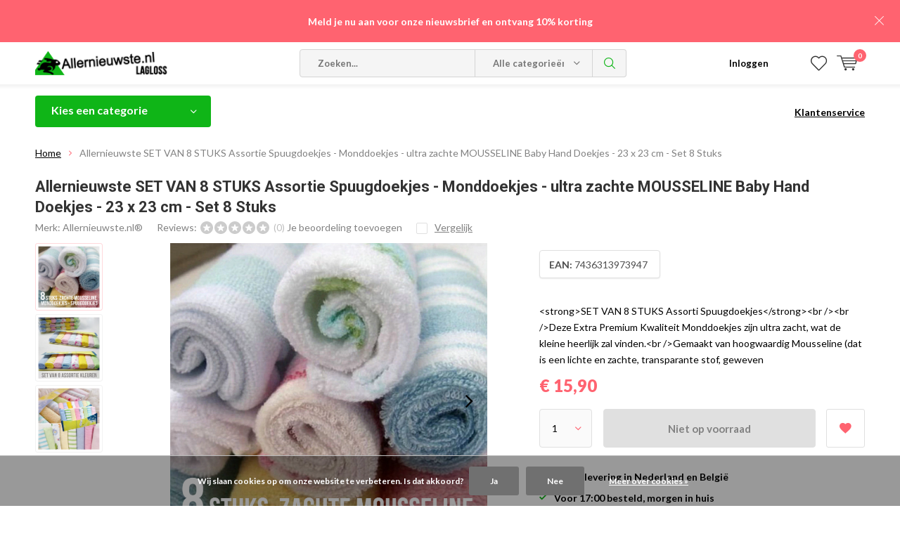

--- FILE ---
content_type: text/html;charset=utf-8
request_url: https://www.allernieuwste.nl/lichttherapie.html
body_size: 19533
content:
<!doctype html>
<html lang="nl" class="  no-mobile ">
	<head>
            <meta charset="utf-8"/>
<!-- [START] 'blocks/head.rain' -->
<!--

  (c) 2008-2025 Lightspeed Netherlands B.V.
  http://www.lightspeedhq.com
  Generated: 27-12-2025 @ 18:34:22

-->
<link rel="canonical" href="https://www.allernieuwste.nl/lichttherapie.html"/>
<link rel="alternate" href="https://www.allernieuwste.nl/index.rss" type="application/rss+xml" title="Nieuwe producten"/>
<link href="https://cdn.webshopapp.com/assets/cookielaw.css?2025-02-20" rel="stylesheet" type="text/css"/>
<meta name="robots" content="noodp,noydir"/>
<meta name="google-site-verification" content="uvWl4u4ZOpJ0uih0dHZckVohJXuJ-s-5OwueUzerDfg"/>
<meta property="og:url" content="https://www.allernieuwste.nl/lichttherapie.html?source=facebook"/>
<meta property="og:site_name" content="Allernieuwste.nl"/>
<meta property="og:title" content="Allernieuwste.nl® Allernieuwste SET VAN 8 STUKS Assortie Spuugdoekjes - Monddoekjes - ultra zachte MOUSSELINE Baby Hand Doekjes - 23 x 23 cm - Set 8 Stuks"/>
<meta property="og:description" content="SET VAN 8 STUKS Assorti SpuugdoekjesDeze Extra Premium Kwaliteit Monddoekjes zijn ultra zacht, wat de kleine heerlijk zal vinden.Gemaakt van hoogwaardig Moussel"/>
<meta property="og:image" content="https://cdn.webshopapp.com/shops/340571/files/409415454/allernieuwstenl-allernieuwste-set-van-8-stuks-asso.jpg"/>
<script src="https://app.dmws.plus/shop-assets/340571/dmws-plus-loader.js?id=285c39bf6a6ffc1d42fd18b93ad91e57"></script>
<!--[if lt IE 9]>
<script src="https://cdn.webshopapp.com/assets/html5shiv.js?2025-02-20"></script>
<![endif]-->
<!-- [END] 'blocks/head.rain' -->
		<meta charset="utf-8">
		<meta http-equiv="x-ua-compatible" content="ie=edge">
		<title>Allernieuwste.nl® Allernieuwste SET VAN 8 STUKS Assortie Spuugdoekjes - Monddoekjes - ultra zachte MOUSSELINE Baby Hand Doekjes - 23 x 23 cm - Set 8 Stuks - Allernieuwste.nl</title>
		<meta name="description" content="SET VAN 8 STUKS Assorti SpuugdoekjesDeze Extra Premium Kwaliteit Monddoekjes zijn ultra zacht, wat de kleine heerlijk zal vinden.Gemaakt van hoogwaardig Moussel">
		<meta name="keywords" content="Allernieuwste.nl®, Allernieuwste, SET, VAN, 8, STUKS, Assortie, Spuugdoekjes, -, Monddoekjes, -, ultra, zachte, MOUSSELINE, Baby, Hand, Doekjes, -, 23, x, 23, cm, -, Set, 8, Stuks">
		<meta name="theme-color" content="#ffffff">
		<meta name="MobileOptimized" content="320">
		<meta name="HandheldFriendly" content="true">
		<meta name="viewport" content="width=device-width, initial-scale=1, initial-scale=1, minimum-scale=1, maximum-scale=1, user-scalable=no">
		<meta name="author" content="https://www.dmws.nl/">
		
		<link rel="preconnect" href="https://fonts.googleapis.com">
		<link rel="dns-prefetch" href="https://fonts.googleapis.com">
		<link rel="preconnect" href="https://ajax.googleapis.com">
		<link rel="dns-prefetch" href="https://ajax.googleapis.com">
		<link rel="preconnect" href="https://www.gstatic.com" crossorigin="anonymous">
		<link rel="dns-prefetch" href="https://www.gstatic.com" crossorigin="anonymous">
		<link rel="preconnect" href="//cdn.webshopapp.com/">
		<link rel="dns-prefetch" href="//cdn.webshopapp.com/">
	
		<link rel="preload" href="https://fonts.googleapis.com/css?family=Lato:300,400,500,600,700,800,900%7CRoboto:300,400,500,600,700,800,900" as="style">
    <link rel="preload" href="https://cdn.webshopapp.com/shops/340571/themes/183698/assets/icomoon.woff" as="font" type="font/woff" crossorigin="anonymous">
    <link href="https://fonts.googleapis.com/css?family=Lato:300,400,500,600,700,800,900%7CRoboto:300,400,500,600,700,800,900" rel="stylesheet" type="text/css">
  
  	<script>
      "use strict"
			function loadJS(src, onload) {
				var script = document.createElement('script')
				script.src = src
				script.onload = onload
				;(document.body || document.head).appendChild(script)
				script = null
			}
			(function () {
				var fontToLoad1 = "Lato",
					fontToLoad2 = "Roboto"

				if (sessionStorage.font1 === fontToLoad1 && sessionStorage.font2 === fontToLoad2) {
					document.documentElement.className += " wf-active"
					return
				} else if ("fonts" in document) {
					var fontsToLoad = [document.fonts.load("300 1em 'Lato'"), document.fonts.load("400 1em 'Lato'"),
					document.fonts.load("500 1em 'Lato'"), document.fonts.load("600 1em 'Lato'"), document.fonts.load("700 1em 'Lato'"),
					document.fonts.load("800 1em 'Lato'"), document.fonts.load("900 1em 'Lato'"),
					document.fonts.load("300 1em 'Roboto'"), document.fonts.load("400 1em 'Roboto'"),
					document.fonts.load("500 1em 'Roboto'"), document.fonts.load("600 1em 'Roboto'"), document.fonts.load("700 1em 'Roboto'"),
					document.fonts.load("800 1em 'Roboto'"), document.fonts.load("900 1em 'Roboto'")]
					Promise.all(fontsToLoad).then(function () {
						document.documentElement.className += " wf-active"
						try {
							sessionStorage.font1 = fontToLoad1
							sessionStorage.font2 = fontToLoad2
						} catch (e) { /* private safari */ }
					})
				} else {
					// use fallback
					loadJS('https://cdnjs.cloudflare.com/ajax/libs/fontfaceobserver/2.1.0/fontfaceobserver.js', function () {
						var fontsToLoad = []
						for (var i = 3; i <= 9; ++i) {
							fontsToLoad.push(new FontFaceObserver(fontToLoad1, { weight: i * 100 }).load())
							fontsToLoad.push(new FontFaceObserver(fontToLoad2, { weight: i * 100 }).load())
						}
						Promise.all(fontsToLoad).then(function () {
							document.documentElement.className += " wf-active"
							try {
								sessionStorage.font1 = fontToLoad1
								sessionStorage.font2 = fontToLoad2
							} catch (e) { /* private safari */ }
						});
					})
				}
			})();
    </script>
	
		<link rel="preload" href="https://cdn.webshopapp.com/shops/340571/themes/183698/assets/main-minified.css?20251119202141?1536" as="style">
		<link rel="preload" href="https://cdn.webshopapp.com/shops/340571/themes/183698/assets/settings.css?20251119202141" as="style">
		<link rel="stylesheet" async media="screen" href="https://cdn.webshopapp.com/shops/340571/themes/183698/assets/main-minified.css?20251119202141?1536">
		    <link rel="stylesheet" async href="https://cdn.webshopapp.com/shops/340571/themes/183698/assets/settings.css?20251119202141" />
    
		<link rel="preload" href="https://ajax.googleapis.com/ajax/libs/jquery/2.2.4/jquery.min.js" as="script">
		<link rel="preload" href="https://cdn.webshopapp.com/shops/340571/themes/183698/assets/custom.css?20251119202141" as="style">
		<link rel="preload" href="https://cdn.webshopapp.com/shops/340571/themes/183698/assets/cookie.js?20251119202141" as="script">
		<link rel="preload" href="https://cdn.webshopapp.com/shops/340571/themes/183698/assets/scripts.js?20251119202141" as="script">
		<link rel="preload" href="https://cdn.webshopapp.com/shops/340571/themes/183698/assets/fancybox.js?20251119202141" as="script">
		    				<link rel="preload" href="https://cdn.webshopapp.com/shops/340571/themes/183698/assets/dmws-gui.js?20251119202141" as="script">
		
		<script src="https://ajax.googleapis.com/ajax/libs/jquery/2.2.4/jquery.min.js"></script>
    
		<link rel="icon" type="image/x-icon" href="https://cdn.webshopapp.com/shops/340571/themes/183698/v/2257101/assets/favicon.ico?20240523161323">
		<link rel="apple-touch-icon" href="https://cdn.webshopapp.com/shops/340571/themes/183698/v/2257101/assets/favicon.ico?20240523161323">
		<meta property="og:title" content="Allernieuwste.nl® Allernieuwste SET VAN 8 STUKS Assortie Spuugdoekjes - Monddoekjes - ultra zachte MOUSSELINE Baby Hand Doekjes - 23 x 23 cm - Set 8 Stuks">
		<meta property="og:type" content="website"> 
		<meta property="og:description" content="SET VAN 8 STUKS Assorti SpuugdoekjesDeze Extra Premium Kwaliteit Monddoekjes zijn ultra zacht, wat de kleine heerlijk zal vinden.Gemaakt van hoogwaardig Moussel">
		<meta property="og:site_name" content="Allernieuwste.nl">
		<meta property="og:url" content="https://www.allernieuwste.nl/">
    			<meta property="og:image" content="https://cdn.webshopapp.com/shops/340571/files/409415454/224x130x1/image.jpg">
        		<script type="application/ld+json">
			{
				"@context": "http://schema.org/",
				"@type": "Organization",
				"url": "https://www.allernieuwste.nl/",
				"name": "Allernieuwste.nl",
				"legalName": "Allernieuwste.nl",
				"description": "SET VAN 8 STUKS Assorti SpuugdoekjesDeze Extra Premium Kwaliteit Monddoekjes zijn ultra zacht, wat de kleine heerlijk zal vinden.Gemaakt van hoogwaardig Moussel",
				"logo": "https://cdn.webshopapp.com/shops/340571/themes/183698/v/1437410/assets/logo.png?20240523161322",
				"image": "https://cdn.webshopapp.com/shops/340571/themes/183698/v/2309666/assets/banner-1.jpg?20240523161323",
				"contactPoint": {
					"@type": "ContactPoint",
					"contactType": "Customer service",
					"telephone": "06-3000 9700"
				},
				"address": {
					"@type": "PostalAddress",
					"streetAddress": "",
					"addressLocality": "",
					"addressRegion": "",
					"postalCode": "",
					"addressCountry": ""
				}
			}
		</script>
    <meta name="msapplication-config" content="https://cdn.webshopapp.com/shops/340571/themes/183698/assets/browserconfig.xml?20251119202141">
<meta property="og:title" content="Allernieuwste.nl® Allernieuwste SET VAN 8 STUKS Assortie Spuugdoekjes - Monddoekjes - ultra zachte MOUSSELINE Baby Hand Doekjes - 23 x 23 cm - Set 8 Stuks">
<meta property="og:type" content="website"> 
<meta property="og:description" content="SET VAN 8 STUKS Assorti SpuugdoekjesDeze Extra Premium Kwaliteit Monddoekjes zijn ultra zacht, wat de kleine heerlijk zal vinden.Gemaakt van hoogwaardig Moussel">
<meta property="og:site_name" content="Allernieuwste.nl">
<meta property="og:url" content="https://www.allernieuwste.nl/">
<meta property="og:image" content="https://cdn.webshopapp.com/shops/340571/themes/183698/assets/first-image-1.jpg?20251119202141">
<meta name="twitter:title" content="Allernieuwste.nl® Allernieuwste SET VAN 8 STUKS Assortie Spuugdoekjes - Monddoekjes - ultra zachte MOUSSELINE Baby Hand Doekjes - 23 x 23 cm - Set 8 Stuks">
<meta name="twitter:description" content="SET VAN 8 STUKS Assorti SpuugdoekjesDeze Extra Premium Kwaliteit Monddoekjes zijn ultra zacht, wat de kleine heerlijk zal vinden.Gemaakt van hoogwaardig Moussel">
<meta name="twitter:site" content="Allernieuwste.nl">
<meta name="twitter:card" content="https://cdn.webshopapp.com/shops/340571/themes/183698/v/1437410/assets/logo.png?20240523161322">
<meta name="twitter:image" content="https://cdn.webshopapp.com/shops/340571/themes/183698/assets/first-image-1.jpg?20251119202141">
<script type="application/ld+json">
  [
        {
      "@context": "http://schema.org",
      "@type": "Product", 
      "name": "Allernieuwste.nl® Allernieuwste SET VAN 8 STUKS Assortie Spuugdoekjes - Monddoekjes - ultra zachte MOUSSELINE Baby Hand Doekjes - 23 x 23 cm - Set 8 Stuks",
      "url": "https://www.allernieuwste.nl/lichttherapie.html",
      "brand": "Allernieuwste.nl®",      "description": "SET VAN 8 STUKS Assorti SpuugdoekjesDeze Extra Premium Kwaliteit Monddoekjes zijn ultra zacht, wat de kleine heerlijk zal vinden.Gemaakt van hoogwaardig Moussel",      "image": "https://cdn.webshopapp.com/shops/340571/files/409415454/300x250x2/allernieuwstenl-allernieuwste-set-van-8-stuks-asso.jpg",      "gtin13": "7436313973947",      "mpn": "973947",      "sku": "C012",      "offers": {
        "@type": "Offer",
        "price": "15.90",        "url": "https://www.allernieuwste.nl/lichttherapie.html",
        "priceValidUntil": "2026-12-27",
        "priceCurrency": "EUR"      }
          },
        {
      "@context": "http://schema.org/",
      "@type": "Organization",
      "url": "https://www.allernieuwste.nl/",
      "name": "Allernieuwste.nl",
      "legalName": "Allernieuwste.nl",
      "description": "SET VAN 8 STUKS Assorti SpuugdoekjesDeze Extra Premium Kwaliteit Monddoekjes zijn ultra zacht, wat de kleine heerlijk zal vinden.Gemaakt van hoogwaardig Moussel",
      "logo": "https://cdn.webshopapp.com/shops/340571/themes/183698/v/1437410/assets/logo.png?20240523161322",
      "image": "https://cdn.webshopapp.com/shops/340571/themes/183698/assets/first-image-1.jpg?20251119202141",
      "contactPoint": {
        "@type": "ContactPoint",
        "contactType": "Customer service",
        "telephone": "06-3000 9700"
      },
      "address": {
        "@type": "PostalAddress",
        "streetAddress": "Vreekesweid 42-A",
        "addressLocality": "Nederland",
        "postalCode": "1721 PR Broek op Langedijk",
        "addressCountry": "NL"
      }
            
    },
    { 
      "@context": "http://schema.org", 
      "@type": "WebSite", 
      "url": "https://www.allernieuwste.nl/", 
      "name": "Allernieuwste.nl",
      "description": "SET VAN 8 STUKS Assorti SpuugdoekjesDeze Extra Premium Kwaliteit Monddoekjes zijn ultra zacht, wat de kleine heerlijk zal vinden.Gemaakt van hoogwaardig Moussel",
      "author": [
        {
          "@type": "Organization",
          "url": "https://www.dmws.nl/",
          "name": "DMWS B.V.",
          "address": {
            "@type": "PostalAddress",
            "streetAddress": "Klokgebouw 195 (Strijp-S)",
            "addressLocality": "Eindhoven",
            "addressRegion": "NB",
            "postalCode": "5617 AB",
            "addressCountry": "NL"
          }
        }
      ]
    }
  ]
</script>	</head>
	<body>
    <ul class="hidden-data hidden"><li>340571</li><li>183698</li><li>ja</li><li>nl</li><li>live</li><li>info//allernieuwste/nl</li><li>https://www.allernieuwste.nl/</li></ul><div id="root"><header id="top"><p id="logo"><a href="https://www.allernieuwste.nl/" accesskey="h"><img class="desktop-only" src="https://cdn.webshopapp.com/shops/340571/themes/183698/v/1437410/assets/logo.png?20240523161322" alt="Allernieuwste.nl" width="190" height="60"><img class="desktop-hide" src="https://cdn.webshopapp.com/shops/340571/themes/183698/v/1441409/assets/logo-mobile.png?20240523161322" alt="Allernieuwste.nl" width="190" height="60"></a></p><nav id="skip"><ul><li><a href="#nav" accesskey="n">Skip to navigation (n)</a></li><li><a href="#content" accesskey="c">Skip to content (c)</a></li><li><a href="#footer" accesskey="f">Skip to footer (f)</a></li></ul></nav><nav id="nav"><ul><li><a accesskey="1" href=""></a><em>(1)</em></li><li><a accesskey="2" href=""></a><em>(2)</em></li></ul><form action="https://www.allernieuwste.nl/search/" method="post" id="formSearch" class="untouched"><h5>Zoeken</h5><p><label for="q">Zoeken...</label><input type="search" id="q" name="q" value="" placeholder="Zoeken..." autocomplete="off"></p><p class="desktop-only"><label for="sb" class="hidden">Alle categorieën</label><select id="sb" name="sb" onchange="cat();"><option value="https://www.allernieuwste.nl/search/">Alle categorieën</option><option value="https://www.allernieuwste.nl/nieuw-binnen/" class="cat-11682786">Nieuw binnen</option><option value="https://www.allernieuwste.nl/aanbieding/" class="cat-12401207">Aanbieding</option><option value="https://www.allernieuwste.nl/baby-kind/" class="cat-12158270">Baby &amp; Kind</option><option value="https://www.allernieuwste.nl/dieren/" class="cat-11621429">Dieren</option><option value="https://www.allernieuwste.nl/feest-kado/" class="cat-11621447">Feest &amp; Kado</option><option value="https://www.allernieuwste.nl/hobby/" class="cat-11579864">Hobby</option><option value="https://www.allernieuwste.nl/hulpmiddelen/" class="cat-11579848">Hulpmiddelen</option><option value="https://www.allernieuwste.nl/mode/" class="cat-11570684">Mode</option><option value="https://www.allernieuwste.nl/sport-artikelen/" class="cat-12156113">Sport Artikelen</option><option value="https://www.allernieuwste.nl/wonen/" class="cat-11579878">Wonen </option><option value="https://www.allernieuwste.nl/cadeaubon/" class="cat-11693064">Cadeaubon</option></select></p><p><button type="submit" title="Zoeken" disabled="disabled">Zoeken</button></p><ul class="list-cart"></ul></form><ul><li class="search"><a accesskey="5" href="./"><i class="icon-zoom"></i><span>Zoeken</span></a><em>(5)</em></li><!--<li class="compare mobile-only"><a accesskey="5" href="./"><i class="icon-chart"></i><span>vergelijk</span></a><em>(5)</em></li>--><li class="user"><a accesskey="6" href="https://www.allernieuwste.nl/account/login/"><i class="icon-user-outline"></i> 
          Inloggen
        </a><em>(6)</em><div><div class="double"><form method="post" id="formLogin" action="https://www.allernieuwste.nl/account/loginPost/?return=https://www.allernieuwste.nl/lichttherapie.html"><h5>Inloggen</h5><p><label for="formLoginEmail">E-mailadres</label><input type="email" id="formLoginEmail" name="email" placeholder="E-mailadres" autocomplete='email' required></p><p><label for="formLoginPassword">Wachtwoord</label><input type="password" id="formLoginPassword" name="password" placeholder="Wachtwoord" autocomplete="current-password" required><a href="https://www.allernieuwste.nl/account/password/">Wachtwoord vergeten?</a></p><p><input type="hidden" name="key" value="803bfdfb0db3dc6898c5198a63adfc33" /><input type="hidden" name="type" value="login" /><button type="submit" onclick="$('#formLogin').submit(); return false;">Inloggen</button></p></form><div><h5>Nieuwe klant?</h5><ul class="list-checks"><li>Al je orders en retouren op één plek</li><li>Het bestelproces gaat nog sneller</li><li>Je winkelwagen is altijd en overal opgeslagen</li></ul><p class="link-btn"><a class="a" href="https://www.allernieuwste.nl/account/register/">Account aanmaken</a></p></div></div></div></li><li class="menu"><a accesskey="7" href="./"><i class="icon-menu"></i>
          Menu
        </a><em>(7)</em></li><li class="favorites br"><a accesskey="8" href="https://www.allernieuwste.nl/account/wishlist/"><i class="icon-heart-outline"></i><span>wishlist</span></a></li><li class="cart"><a accesskey="9" href="./"><i class="icon-cart"></i><span>Winkelwagen</span><span class="qty">0</span></a><em>(9)</em><div><h5>Mijn winkelwagen</h5><ul class="list-cart"><li><a href="https://www.allernieuwste.nl/session/back/"><span class="img"><img src="https://cdn.webshopapp.com/shops/340571/themes/183698/assets/empty-cart.svg?20251119202141" alt="Empty cart" width="43" height="46"></span><span class="title">Geen producten gevonden...</span><span class="desc">Er zitten geen producten in uw winkelwagen. Misschien is het artikel dat u had gekozen uitverkocht.</span></a></li></ul></div></li></ul><div class="nav-main"><ul><li><a>Menu</a><ul><li><a href="https://www.allernieuwste.nl/nieuw-binnen/">
              Nieuw binnen</a></li><li><a href="https://www.allernieuwste.nl/aanbieding/">
              Aanbieding</a></li><li><a href="https://www.allernieuwste.nl/baby-kind/">
              Baby &amp; Kind</a><ul><li class="strong"><a href="https://www.allernieuwste.nl/baby-kind/">Baby &amp; Kind</a></li><li><a href="https://www.allernieuwste.nl/baby-kind/eten-drinken/">Eten &amp; Drinken</a></li><li><a href="https://www.allernieuwste.nl/baby-kind/onderweg/">Onderweg</a></li><li><a href="https://www.allernieuwste.nl/baby-kind/slapen/">Slapen</a></li><li><a href="https://www.allernieuwste.nl/baby-kind/spelen/">Spelen</a></li><li><a href="https://www.allernieuwste.nl/baby-kind/verzorging/">Verzorging</a></li><li><a href="https://www.allernieuwste.nl/baby-kind/overig/">Overig</a></li></ul></li><li><a href="https://www.allernieuwste.nl/dieren/">
              Dieren</a><ul><li class="strong"><a href="https://www.allernieuwste.nl/dieren/">Dieren</a></li><li><a href="https://www.allernieuwste.nl/dieren/benodigdheden/">Benodigdheden</a></li><li><a href="https://www.allernieuwste.nl/dieren/home-deco/">Home Deco</a></li><li><a href="https://www.allernieuwste.nl/dieren/divers/">Divers</a></li></ul></li><li><a href="https://www.allernieuwste.nl/feest-kado/">
              Feest &amp; Kado</a><ul><li class="strong"><a href="https://www.allernieuwste.nl/feest-kado/">Feest &amp; Kado</a></li><li><a href="https://www.allernieuwste.nl/feest-kado/ballonnen-slingers/">Ballonnen &amp; Slingers</a></li><li><a href="https://www.allernieuwste.nl/feest-kado/feestdagen/">Feestdagen</a><ul><li class="strong"><a href="https://www.allernieuwste.nl/feest-kado/feestdagen/">Feestdagen</a></li><li><a href="https://www.allernieuwste.nl/feest-kado/feestdagen/kerst/">Kerst</a></li><li><a href="https://www.allernieuwste.nl/feest-kado/feestdagen/moederdag/">Moederdag</a></li><li><a href="https://www.allernieuwste.nl/feest-kado/feestdagen/sinterklaas/">Sinterklaas</a></li><li><a href="https://www.allernieuwste.nl/feest-kado/feestdagen/vaderdag/">Vaderdag</a></li></ul></li><li><a href="https://www.allernieuwste.nl/feest-kado/geboorte/">Geboorte</a><ul><li class="strong"><a href="https://www.allernieuwste.nl/feest-kado/geboorte/">Geboorte</a></li><li><a href="https://www.allernieuwste.nl/feest-kado/geboorte/baby-shower/">Baby Shower</a></li><li><a href="https://www.allernieuwste.nl/feest-kado/geboorte/eten-drinken/">Eten &amp; Drinken</a></li><li><a href="https://www.allernieuwste.nl/feest-kado/geboorte/onderweg/">Onderweg</a></li><li><a href="https://www.allernieuwste.nl/feest-kado/geboorte/voedingskussen/">Voedingskussen</a></li></ul></li><li><a href="https://www.allernieuwste.nl/feest-kado/kado-tips/">Kado tips</a><ul><li class="strong"><a href="https://www.allernieuwste.nl/feest-kado/kado-tips/">Kado tips</a></li><li><a href="https://www.allernieuwste.nl/feest-kado/kado-tips/man/">Man</a></li><li><a href="https://www.allernieuwste.nl/feest-kado/kado-tips/vrouw/">Vrouw</a></li></ul></li><li><a href="https://www.allernieuwste.nl/feest-kado/liefde/">Liefde</a></li><li><a href="https://www.allernieuwste.nl/feest-kado/party/">Party</a></li><li><a href="https://www.allernieuwste.nl/feest-kado/verjaardag/">Verjaardag</a></li></ul></li><li><a href="https://www.allernieuwste.nl/hobby/">
              Hobby</a><ul><li class="strong"><a href="https://www.allernieuwste.nl/hobby/">Hobby</a></li><li><a href="https://www.allernieuwste.nl/hobby/fournituren-band/">Fournituren &amp; Band</a></li><li><a href="https://www.allernieuwste.nl/hobby/klussen/">Klussen</a></li><li><a href="https://www.allernieuwste.nl/hobby/knutselen/">Knutselen</a><ul><li class="strong"><a href="https://www.allernieuwste.nl/hobby/knutselen/">Knutselen</a></li><li><a href="https://www.allernieuwste.nl/hobby/knutselen/wiebelogen/">Wiebelogen</a></li><li><a href="https://www.allernieuwste.nl/hobby/knutselen/pompons/">Pompons</a></li><li><a href="https://www.allernieuwste.nl/hobby/knutselen/overig/">Overig</a></li></ul></li><li><a href="https://www.allernieuwste.nl/hobby/munten-verzamelen/">Munten Verzamelen</a><ul><li class="strong"><a href="https://www.allernieuwste.nl/hobby/munten-verzamelen/">Munten Verzamelen</a></li><li><a href="https://www.allernieuwste.nl/hobby/munten-verzamelen/accessoires/">Accessoires</a></li><li><a href="https://www.allernieuwste.nl/hobby/munten-verzamelen/verguld/">Verguld</a></li><li><a href="https://www.allernieuwste.nl/hobby/munten-verzamelen/verzilverd/">Verzilverd</a></li></ul></li><li><a href="https://www.allernieuwste.nl/hobby/kinderen/">Kinderen</a></li><li><a href="https://www.allernieuwste.nl/hobby/spellen/">Spellen</a></li><li><a href="https://www.allernieuwste.nl/hobby/tuinieren/">Tuinieren</a></li><li><a href="https://www.allernieuwste.nl/hobby/vakantie-reizen/">Vakantie / Reizen</a></li></ul></li><li><a href="https://www.allernieuwste.nl/hulpmiddelen/">
              Hulpmiddelen</a><ul><li class="strong"><a href="https://www.allernieuwste.nl/hulpmiddelen/">Hulpmiddelen</a></li><li><a href="https://www.allernieuwste.nl/hulpmiddelen/badkamer-en-keuken/">Badkamer en Keuken</a></li><li><a href="https://www.allernieuwste.nl/hulpmiddelen/braces/">Braces</a></li><li><a href="https://www.allernieuwste.nl/hulpmiddelen/computerbrillen/">Computerbrillen</a></li><li><a href="https://www.allernieuwste.nl/hulpmiddelen/eten-drinken/">Eten &amp; Drinken</a></li><li><a href="https://www.allernieuwste.nl/hulpmiddelen/mondkapjes/">Mondkapjes</a></li><li><a href="https://www.allernieuwste.nl/hulpmiddelen/rolstoel-rollator/">Rolstoel &amp; Rollator</a></li><li><a href="https://www.allernieuwste.nl/hulpmiddelen/overig/">Overig</a><ul><li class="strong"><a href="https://www.allernieuwste.nl/hulpmiddelen/overig/">Overig</a></li><li><a href="https://www.allernieuwste.nl/hulpmiddelen/overig/hulpmiddelen/">Hulpmiddelen</a></li></ul></li><li><a href="https://www.allernieuwste.nl/hulpmiddelen/zitcomfort/">Zitcomfort</a></li></ul></li><li><a href="https://www.allernieuwste.nl/mode/">
              Mode</a><ul><li class="strong"><a href="https://www.allernieuwste.nl/mode/">Mode</a></li><li><a href="https://www.allernieuwste.nl/mode/dames/">Dames</a><ul><li class="strong"><a href="https://www.allernieuwste.nl/mode/dames/">Dames</a></li><li><a href="https://www.allernieuwste.nl/mode/dames/badkleding/">Badkleding</a><ul><li class="strong"><a href="https://www.allernieuwste.nl/mode/dames/badkleding/">Badkleding</a></li><li><a href="https://www.allernieuwste.nl/mode/dames/badkleding/badpak/">Badpak</a></li><li><a href="https://www.allernieuwste.nl/mode/dames/badkleding/bikini/">Bikini</a></li><li><a href="https://www.allernieuwste.nl/mode/dames/badkleding/tankini/">Tankini</a></li><li><a href="https://www.allernieuwste.nl/mode/dames/badkleding/zwembroek/">Zwembroek</a></li></ul></li><li><a href="https://www.allernieuwste.nl/mode/dames/beauty/">Beauty</a></li><li><a href="https://www.allernieuwste.nl/mode/dames/kleding/">Kleding</a><ul><li class="strong"><a href="https://www.allernieuwste.nl/mode/dames/kleding/">Kleding</a></li><li><a href="https://www.allernieuwste.nl/mode/dames/kleding/accessoires/">Accessoires</a></li><li><a href="https://www.allernieuwste.nl/mode/dames/kleding/jurken/">Jurken</a></li><li><a href="https://www.allernieuwste.nl/mode/dames/kleding/ponchos/">Poncho&#039;s</a></li><li><a href="https://www.allernieuwste.nl/mode/dames/kleding/pyjamas-huispakken/">Pyjama&#039;s &amp; Huispakken</a></li><li><a href="https://www.allernieuwste.nl/mode/dames/kleding/topjes/">Topjes</a></li><li><a href="https://www.allernieuwste.nl/mode/dames/kleding/vesten-jassen/">Vesten &amp; Jassen</a></li></ul></li><li><a href="https://www.allernieuwste.nl/mode/dames/handschoenen/">Handschoenen</a></li><li><a href="https://www.allernieuwste.nl/mode/dames/mutsen/">Mutsen</a></li><li><a href="https://www.allernieuwste.nl/mode/dames/petten/">Petten</a></li><li><a href="https://www.allernieuwste.nl/mode/dames/paraplu/">Paraplu</a></li><li><a href="https://www.allernieuwste.nl/mode/dames/sieraden/">Sieraden </a><ul><li class="strong"><a href="https://www.allernieuwste.nl/mode/dames/sieraden/">Sieraden </a></li><li><a href="https://www.allernieuwste.nl/mode/dames/sieraden/armbanden/">Armbanden</a></li><li><a href="https://www.allernieuwste.nl/mode/dames/sieraden/sieraden-displays/">Sieraden Displays</a></li><li><a href="https://www.allernieuwste.nl/mode/dames/sieraden/kettingen/">Kettingen</a></li><li><a href="https://www.allernieuwste.nl/mode/dames/sieraden/oorbellen/">Oorbellen</a></li><li><a href="https://www.allernieuwste.nl/mode/dames/sieraden/ringen/">Ringen</a></li><li><a href="https://www.allernieuwste.nl/mode/dames/sieraden/rvs-sieraden/">RVS sieraden</a></li></ul></li><li><a href="https://www.allernieuwste.nl/mode/dames/portemonnees/">Portemonnees</a></li><li><a href="https://www.allernieuwste.nl/mode/dames/sjaals-omslagdoeken/">Sjaals &amp; Omslagdoeken</a><ul><li class="strong"><a href="https://www.allernieuwste.nl/mode/dames/sjaals-omslagdoeken/">Sjaals &amp; Omslagdoeken</a></li><li><a href="https://www.allernieuwste.nl/mode/dames/sjaals-omslagdoeken/omslagdoeken/">Omslagdoeken</a></li><li><a href="https://www.allernieuwste.nl/mode/dames/sjaals-omslagdoeken/sjaals/">Sjaals</a></li></ul></li><li><a href="https://www.allernieuwste.nl/mode/dames/sleutelhangers/">Sleutelhangers</a></li><li><a href="https://www.allernieuwste.nl/mode/dames/tassen/">Tassen</a><ul><li class="strong"><a href="https://www.allernieuwste.nl/mode/dames/tassen/">Tassen</a></li><li><a href="https://www.allernieuwste.nl/mode/dames/tassen/clutch/">Clutch</a></li><li><a href="https://www.allernieuwste.nl/mode/dames/tassen/heuptas/">Heuptas</a></li><li><a href="https://www.allernieuwste.nl/mode/dames/tassen/luiertassen/">Luiertassen</a></li><li><a href="https://www.allernieuwste.nl/mode/dames/tassen/reistassen/">Reistassen</a></li><li><a href="https://www.allernieuwste.nl/mode/dames/tassen/rugtas/">Rugtas</a></li><li><a href="https://www.allernieuwste.nl/mode/dames/tassen/schoudertas/">Schoudertas</a></li></ul></li><li><a href="https://www.allernieuwste.nl/mode/dames/zonnebrillen/">Zonnebrillen</a></li><li><a href="https://www.allernieuwste.nl/mode/dames/overig/">Overig</a></li></ul></li><li><a href="https://www.allernieuwste.nl/mode/heren/">Heren</a><ul><li class="strong"><a href="https://www.allernieuwste.nl/mode/heren/">Heren</a></li><li><a href="https://www.allernieuwste.nl/mode/heren/badkleding/">Badkleding</a><ul><li class="strong"><a href="https://www.allernieuwste.nl/mode/heren/badkleding/">Badkleding</a></li><li><a href="https://www.allernieuwste.nl/mode/heren/badkleding/zwembroek/">Zwembroek</a></li></ul></li><li><a href="https://www.allernieuwste.nl/mode/heren/kleding/">Kleding</a><ul><li class="strong"><a href="https://www.allernieuwste.nl/mode/heren/kleding/">Kleding</a></li><li><a href="https://www.allernieuwste.nl/mode/heren/kleding/vesten-jassen/">Vesten &amp; Jassen</a></li></ul></li><li><a href="https://www.allernieuwste.nl/mode/heren/petten/">Petten</a></li><li><a href="https://www.allernieuwste.nl/mode/heren/paraplu/">Paraplu</a></li><li><a href="https://www.allernieuwste.nl/mode/heren/portemonnees/">Portemonnees</a></li><li><a href="https://www.allernieuwste.nl/mode/heren/sieraden/">Sieraden</a><ul><li class="strong"><a href="https://www.allernieuwste.nl/mode/heren/sieraden/">Sieraden</a></li><li><a href="https://www.allernieuwste.nl/mode/heren/sieraden/armbanden/">Armbanden</a></li><li><a href="https://www.allernieuwste.nl/mode/heren/sieraden/kettingen/">Kettingen</a></li><li><a href="https://www.allernieuwste.nl/mode/heren/sieraden/rvs-sieraden/">RVS Sieraden</a></li><li><a href="https://www.allernieuwste.nl/mode/heren/sieraden/sieraden-displays/">Sieraden Displays</a></li></ul></li><li><a href="https://www.allernieuwste.nl/mode/heren/sjaals/">Sjaals</a></li><li><a href="https://www.allernieuwste.nl/mode/heren/tassen/">Tassen</a><ul><li class="strong"><a href="https://www.allernieuwste.nl/mode/heren/tassen/">Tassen</a></li><li><a href="https://www.allernieuwste.nl/mode/heren/tassen/heuptassen/">Heuptassen</a></li><li><a href="https://www.allernieuwste.nl/mode/heren/tassen/reistassen/">Reistassen</a></li><li><a href="https://www.allernieuwste.nl/mode/heren/tassen/rugtassen/">Rugtassen</a></li><li><a href="https://www.allernieuwste.nl/mode/heren/tassen/schoudertassen/">Schoudertassen</a></li></ul></li><li><a href="https://www.allernieuwste.nl/mode/heren/zonnebrillen/">Zonnebrillen</a></li><li><a href="https://www.allernieuwste.nl/mode/heren/overig/">Overig</a></li></ul></li><li><a href="https://www.allernieuwste.nl/mode/kinderen/">Kinderen</a><ul><li class="strong"><a href="https://www.allernieuwste.nl/mode/kinderen/">Kinderen</a></li><li><a href="https://www.allernieuwste.nl/mode/kinderen/jongens/">Jongens</a><ul><li class="strong"><a href="https://www.allernieuwste.nl/mode/kinderen/jongens/">Jongens</a></li><li><a href="https://www.allernieuwste.nl/mode/kinderen/jongens/kleding/">Kleding</a></li><li><a href="https://www.allernieuwste.nl/mode/kinderen/jongens/petten/">Petten</a></li><li><a href="https://www.allernieuwste.nl/mode/kinderen/jongens/zonnebrillen/">Zonnebrillen</a></li><li><a href="https://www.allernieuwste.nl/mode/kinderen/jongens/overig/">Overig</a></li></ul></li><li><a href="https://www.allernieuwste.nl/mode/kinderen/meisjes/">Meisjes</a><ul><li class="strong"><a href="https://www.allernieuwste.nl/mode/kinderen/meisjes/">Meisjes</a></li><li><a href="https://www.allernieuwste.nl/mode/kinderen/meisjes/accessoires/">Accessoires</a></li><li><a href="https://www.allernieuwste.nl/mode/kinderen/meisjes/kleding/">Kleding</a></li><li><a href="https://www.allernieuwste.nl/mode/kinderen/meisjes/tassen/">Tassen</a></li><li><a href="https://www.allernieuwste.nl/mode/kinderen/meisjes/zonnebrillen/">Zonnebrillen</a></li><li><a href="https://www.allernieuwste.nl/mode/kinderen/meisjes/overig/">Overig</a></li></ul></li></ul></li></ul></li><li><a href="https://www.allernieuwste.nl/sport-artikelen/">
              Sport Artikelen</a><ul><li class="strong"><a href="https://www.allernieuwste.nl/sport-artikelen/">Sport Artikelen</a></li><li><a href="https://www.allernieuwste.nl/sport-artikelen/basketbal/">Basketbal</a><ul><li class="strong"><a href="https://www.allernieuwste.nl/sport-artikelen/basketbal/">Basketbal</a></li><li><a href="https://www.allernieuwste.nl/sport-artikelen/basketbal/wandkleden/">Wandkleden</a></li><li><a href="https://www.allernieuwste.nl/sport-artikelen/basketbal/canvas/">Canvas</a></li></ul></li><li><a href="https://www.allernieuwste.nl/sport-artikelen/boksen/">Boksen</a><ul><li class="strong"><a href="https://www.allernieuwste.nl/sport-artikelen/boksen/">Boksen</a></li><li><a href="https://www.allernieuwste.nl/sport-artikelen/boksen/canvas/">Canvas</a></li></ul></li><li><a href="https://www.allernieuwste.nl/sport-artikelen/braces/">Braces</a></li><li><a href="https://www.allernieuwste.nl/sport-artikelen/fitness/">Fitness</a><ul><li class="strong"><a href="https://www.allernieuwste.nl/sport-artikelen/fitness/">Fitness</a></li><li><a href="https://www.allernieuwste.nl/sport-artikelen/fitness/canvas/">Canvas</a></li><li><a href="https://www.allernieuwste.nl/sport-artikelen/fitness/trainingsmateriaal/">Trainingsmateriaal</a></li></ul></li><li><a href="https://www.allernieuwste.nl/sport-artikelen/formule-1/">Formule 1</a><ul><li class="strong"><a href="https://www.allernieuwste.nl/sport-artikelen/formule-1/">Formule 1</a></li><li><a href="https://www.allernieuwste.nl/sport-artikelen/formule-1/canvas/">Canvas</a></li><li><a href="https://www.allernieuwste.nl/sport-artikelen/formule-1/wandkleden/">Wandkleden</a></li><li><a href="https://www.allernieuwste.nl/sport-artikelen/formule-1/sieraden/">Sieraden</a></li></ul></li><li><a href="https://www.allernieuwste.nl/sport-artikelen/golfen/">Golfen</a><ul><li class="strong"><a href="https://www.allernieuwste.nl/sport-artikelen/golfen/">Golfen</a></li><li><a href="https://www.allernieuwste.nl/sport-artikelen/golfen/accessoires/">Accessoires</a></li><li><a href="https://www.allernieuwste.nl/sport-artikelen/golfen/trainingsmateriaal/">Trainingsmateriaal</a></li></ul></li><li><a href="https://www.allernieuwste.nl/sport-artikelen/sport-spel/">Sport &amp; Spel</a></li><li><a href="https://www.allernieuwste.nl/sport-artikelen/tennis/">Tennis</a><ul><li class="strong"><a href="https://www.allernieuwste.nl/sport-artikelen/tennis/">Tennis</a></li><li><a href="https://www.allernieuwste.nl/sport-artikelen/tennis/canvas/">Canvas</a></li><li><a href="https://www.allernieuwste.nl/sport-artikelen/tennis/trainingsmateriaal/">Trainingsmateriaal</a></li></ul></li><li><a href="https://www.allernieuwste.nl/sport-artikelen/voetbal/">Voetbal</a><ul><li class="strong"><a href="https://www.allernieuwste.nl/sport-artikelen/voetbal/">Voetbal</a></li><li><a href="https://www.allernieuwste.nl/sport-artikelen/voetbal/canvas/">Canvas</a></li></ul></li><li><a href="https://www.allernieuwste.nl/sport-artikelen/watersport/">Watersport</a></li><li><a href="https://www.allernieuwste.nl/sport-artikelen/overig/">Overig</a></li></ul></li><li><a href="https://www.allernieuwste.nl/wonen/">
              Wonen </a><ul><li class="strong"><a href="https://www.allernieuwste.nl/wonen/">Wonen </a></li><li><a href="https://www.allernieuwste.nl/wonen/badkamer/">Badkamer</a></li><li><a href="https://www.allernieuwste.nl/wonen/canvas-schilderijen/">Canvas Schilderijen</a><ul><li class="strong"><a href="https://www.allernieuwste.nl/wonen/canvas-schilderijen/">Canvas Schilderijen</a></li><li><a href="https://www.allernieuwste.nl/wonen/canvas-schilderijen/lijsten/">Lijsten</a></li><li><a href="https://www.allernieuwste.nl/wonen/canvas-schilderijen/bekende-schilders/">Bekende Schilders</a><ul><li class="strong"><a href="https://www.allernieuwste.nl/wonen/canvas-schilderijen/bekende-schilders/">Bekende Schilders</a></li><li><a href="https://www.allernieuwste.nl/wonen/canvas-schilderijen/bekende-schilders/andere-schilders/">Andere Schilders</a></li><li><a href="https://www.allernieuwste.nl/wonen/canvas-schilderijen/bekende-schilders/banksy/">Banksy</a></li><li><a href="https://www.allernieuwste.nl/wonen/canvas-schilderijen/bekende-schilders/meester-schilders/">Meester Schilders</a></li><li><a href="https://www.allernieuwste.nl/wonen/canvas-schilderijen/bekende-schilders/picasso/">Picasso</a></li><li><a href="https://www.allernieuwste.nl/wonen/canvas-schilderijen/bekende-schilders/vincent-van-gogh/">Vincent van Gogh</a></li></ul></li><li><a href="https://www.allernieuwste.nl/wonen/canvas-schilderijen/dieren-11579885/">Dieren</a></li><li><a href="https://www.allernieuwste.nl/wonen/canvas-schilderijen/film-en-tv/">Film en TV</a></li><li><a href="https://www.allernieuwste.nl/wonen/canvas-schilderijen/muziek/">Muziek</a><ul><li class="strong"><a href="https://www.allernieuwste.nl/wonen/canvas-schilderijen/muziek/">Muziek</a></li><li><a href="https://www.allernieuwste.nl/wonen/canvas-schilderijen/muziek/muziek-film/">Muziek Film</a></li></ul></li><li><a href="https://www.allernieuwste.nl/wonen/canvas-schilderijen/modern/">Modern</a><ul><li class="strong"><a href="https://www.allernieuwste.nl/wonen/canvas-schilderijen/modern/">Modern</a></li><li><a href="https://www.allernieuwste.nl/wonen/canvas-schilderijen/modern/abstract/">Abstract</a></li><li><a href="https://www.allernieuwste.nl/wonen/canvas-schilderijen/modern/graffiti/">Graffiti</a></li><li><a href="https://www.allernieuwste.nl/wonen/canvas-schilderijen/modern/minimalisme/">Minimalisme</a></li><li><a href="https://www.allernieuwste.nl/wonen/canvas-schilderijen/modern/overig/">Overig</a></li></ul></li><li><a href="https://www.allernieuwste.nl/wonen/canvas-schilderijen/natuur/">Natuur</a></li><li><a href="https://www.allernieuwste.nl/wonen/canvas-schilderijen/sport/">Sport</a></li><li><a href="https://www.allernieuwste.nl/wonen/canvas-schilderijen/vip-tributes/">VIP Tributes</a></li></ul></li><li><a href="https://www.allernieuwste.nl/wonen/decoratie/">Decoratie</a><ul><li class="strong"><a href="https://www.allernieuwste.nl/wonen/decoratie/">Decoratie</a></li><li><a href="https://www.allernieuwste.nl/wonen/decoratie/huis/">Huis</a></li><li><a href="https://www.allernieuwste.nl/wonen/decoratie/kerst/">Kerst</a></li></ul></li><li><a href="https://www.allernieuwste.nl/wonen/dekens/">Dekens</a><ul><li class="strong"><a href="https://www.allernieuwste.nl/wonen/dekens/">Dekens</a></li><li><a href="https://www.allernieuwste.nl/wonen/dekens/sport/">Sport</a></li><li><a href="https://www.allernieuwste.nl/wonen/dekens/film/">Film</a></li><li><a href="https://www.allernieuwste.nl/wonen/dekens/dieren/">Dieren</a></li></ul></li><li><a href="https://www.allernieuwste.nl/wonen/keuken/">Keuken</a><ul><li class="strong"><a href="https://www.allernieuwste.nl/wonen/keuken/">Keuken</a></li><li><a href="https://www.allernieuwste.nl/wonen/keuken/keukengerei-en-tafelgerei/">Keukengerei en Tafelgerei</a></li><li><a href="https://www.allernieuwste.nl/wonen/keuken/onderzetters/">Onderzetters</a></li></ul></li><li><a href="https://www.allernieuwste.nl/wonen/kinderkamer/">Kinderkamer</a></li><li><a href="https://www.allernieuwste.nl/wonen/kunstplanten/">Kunstplanten</a></li><li><a href="https://www.allernieuwste.nl/wonen/kussenhoezen/">Kussenhoezen</a><ul><li class="strong"><a href="https://www.allernieuwste.nl/wonen/kussenhoezen/">Kussenhoezen</a></li><li><a href="https://www.allernieuwste.nl/wonen/kussenhoezen/bekende-schilders/">Bekende schilders</a></li><li><a href="https://www.allernieuwste.nl/wonen/kussenhoezen/dieren/">Dieren</a></li><li><a href="https://www.allernieuwste.nl/wonen/kussenhoezen/muziek/">Muziek</a></li><li><a href="https://www.allernieuwste.nl/wonen/kussenhoezen/sport/">Sport</a></li><li><a href="https://www.allernieuwste.nl/wonen/kussenhoezen/overig/">Overig</a></li></ul></li><li><a href="https://www.allernieuwste.nl/wonen/opbergsystemen/">Opbergsystemen</a><ul><li class="strong"><a href="https://www.allernieuwste.nl/wonen/opbergsystemen/">Opbergsystemen</a></li><li><a href="https://www.allernieuwste.nl/wonen/opbergsystemen/displays/">Displays</a></li></ul></li><li><a href="https://www.allernieuwste.nl/wonen/raamdecoratie/">Raamdecoratie</a></li><li><a href="https://www.allernieuwste.nl/wonen/wandkleden/">Wandkleden</a><ul><li class="strong"><a href="https://www.allernieuwste.nl/wonen/wandkleden/">Wandkleden</a></li><li><a href="https://www.allernieuwste.nl/wonen/wandkleden/bekende-personen/">Bekende personen</a></li><li><a href="https://www.allernieuwste.nl/wonen/wandkleden/bekende-schilders/">Bekende schilders</a></li><li><a href="https://www.allernieuwste.nl/wonen/wandkleden/dieren/">Dieren</a></li><li><a href="https://www.allernieuwste.nl/wonen/wandkleden/muziek/">Muziek</a></li><li><a href="https://www.allernieuwste.nl/wonen/wandkleden/natuur/">Natuur</a></li><li><a href="https://www.allernieuwste.nl/wonen/wandkleden/sport/">Sport</a></li><li><a href="https://www.allernieuwste.nl/wonen/wandkleden/overig/">Overig</a></li></ul></li><li><a href="https://www.allernieuwste.nl/wonen/overig/">Overig</a></li><li><a href="https://www.allernieuwste.nl/wonen/tuin/">Tuin</a></li></ul></li><li><a href="https://www.allernieuwste.nl/cadeaubon/">
              Cadeaubon</a></li></ul></li></ul></div></nav><p id="back"><a href="https://www.allernieuwste.nl/">Terug</a></p></header><a href="https://e.allernieuwste.nl/nieuwsbriefaanmelding"><p id="notify" class="">Meld je nu aan voor onze nieuwsbrief en ontvang 10% korting</p></a><script>
       
      var notifyMobile = 'notify-all-screens';
            const getCookieValue = (name) => (
        document.cookie.match('(^|;)\\s*' + name + '\\s*=\\s*([^;]+)')?.pop() || ''
      )
      if (getCookieValue('nf') != '1') {
        document.documentElement.classList.add('notify-active');
        document.documentElement.classList.add(notifyMobile);
      } 
    </script><main id="content" class="  "><div class="pretemplate-content "><nav class="nav-main desktop-only"><ul><li><a href="./">Kies een categorie</a><ul><li><a href="https://www.allernieuwste.nl/nieuw-binnen/">
          Nieuw binnen</a></li><li><a href="https://www.allernieuwste.nl/aanbieding/">
          Aanbieding</a></li><li><a href="https://www.allernieuwste.nl/baby-kind/">
          Baby &amp; Kind</a><ul><li class="strong"><a href="https://www.allernieuwste.nl/baby-kind/">Baby &amp; Kind</a></li><li><a href="https://www.allernieuwste.nl/baby-kind/eten-drinken/">Eten &amp; Drinken</a></li><li><a href="https://www.allernieuwste.nl/baby-kind/onderweg/">Onderweg</a></li><li><a href="https://www.allernieuwste.nl/baby-kind/slapen/">Slapen</a></li><li><a href="https://www.allernieuwste.nl/baby-kind/spelen/">Spelen</a></li><li><a href="https://www.allernieuwste.nl/baby-kind/verzorging/">Verzorging</a></li><li><a href="https://www.allernieuwste.nl/baby-kind/overig/">Overig</a></li></ul></li><li><a href="https://www.allernieuwste.nl/dieren/">
          Dieren</a><ul><li class="strong"><a href="https://www.allernieuwste.nl/dieren/">Dieren</a></li><li><a href="https://www.allernieuwste.nl/dieren/benodigdheden/">Benodigdheden</a></li><li><a href="https://www.allernieuwste.nl/dieren/home-deco/">Home Deco</a></li><li><a href="https://www.allernieuwste.nl/dieren/divers/">Divers</a></li></ul></li><li><a href="https://www.allernieuwste.nl/feest-kado/">
          Feest &amp; Kado</a><ul><li class="strong"><a href="https://www.allernieuwste.nl/feest-kado/">Feest &amp; Kado</a></li><li><a href="https://www.allernieuwste.nl/feest-kado/ballonnen-slingers/">Ballonnen &amp; Slingers</a></li><li><a href="https://www.allernieuwste.nl/feest-kado/feestdagen/">Feestdagen</a><ul><li class="strong"><a href="https://www.allernieuwste.nl/feest-kado/feestdagen/">Feestdagen</a></li><li><a href="https://www.allernieuwste.nl/feest-kado/feestdagen/kerst/">Kerst</a></li><li><a href="https://www.allernieuwste.nl/feest-kado/feestdagen/moederdag/">Moederdag</a></li><li><a href="https://www.allernieuwste.nl/feest-kado/feestdagen/sinterklaas/">Sinterklaas</a></li><li><a href="https://www.allernieuwste.nl/feest-kado/feestdagen/vaderdag/">Vaderdag</a></li></ul></li><li><a href="https://www.allernieuwste.nl/feest-kado/geboorte/">Geboorte</a><ul><li class="strong"><a href="https://www.allernieuwste.nl/feest-kado/geboorte/">Geboorte</a></li><li><a href="https://www.allernieuwste.nl/feest-kado/geboorte/baby-shower/">Baby Shower</a></li><li><a href="https://www.allernieuwste.nl/feest-kado/geboorte/eten-drinken/">Eten &amp; Drinken</a></li><li><a href="https://www.allernieuwste.nl/feest-kado/geboorte/onderweg/">Onderweg</a></li><li><a href="https://www.allernieuwste.nl/feest-kado/geboorte/voedingskussen/">Voedingskussen</a></li></ul></li><li><a href="https://www.allernieuwste.nl/feest-kado/kado-tips/">Kado tips</a><ul><li class="strong"><a href="https://www.allernieuwste.nl/feest-kado/kado-tips/">Kado tips</a></li><li><a href="https://www.allernieuwste.nl/feest-kado/kado-tips/man/">Man</a></li><li><a href="https://www.allernieuwste.nl/feest-kado/kado-tips/vrouw/">Vrouw</a></li></ul></li><li><a href="https://www.allernieuwste.nl/feest-kado/liefde/">Liefde</a></li><li><a href="https://www.allernieuwste.nl/feest-kado/party/">Party</a></li><li><a href="https://www.allernieuwste.nl/feest-kado/verjaardag/">Verjaardag</a></li></ul></li><li><a href="https://www.allernieuwste.nl/hobby/">
          Hobby</a><ul><li class="strong"><a href="https://www.allernieuwste.nl/hobby/">Hobby</a></li><li><a href="https://www.allernieuwste.nl/hobby/fournituren-band/">Fournituren &amp; Band</a></li><li><a href="https://www.allernieuwste.nl/hobby/klussen/">Klussen</a></li><li><a href="https://www.allernieuwste.nl/hobby/knutselen/">Knutselen</a><ul><li class="strong"><a href="https://www.allernieuwste.nl/hobby/knutselen/">Knutselen</a></li><li><a href="https://www.allernieuwste.nl/hobby/knutselen/wiebelogen/">Wiebelogen</a></li><li><a href="https://www.allernieuwste.nl/hobby/knutselen/pompons/">Pompons</a></li><li><a href="https://www.allernieuwste.nl/hobby/knutselen/overig/">Overig</a></li></ul></li><li><a href="https://www.allernieuwste.nl/hobby/munten-verzamelen/">Munten Verzamelen</a><ul><li class="strong"><a href="https://www.allernieuwste.nl/hobby/munten-verzamelen/">Munten Verzamelen</a></li><li><a href="https://www.allernieuwste.nl/hobby/munten-verzamelen/accessoires/">Accessoires</a></li><li><a href="https://www.allernieuwste.nl/hobby/munten-verzamelen/verguld/">Verguld</a></li><li><a href="https://www.allernieuwste.nl/hobby/munten-verzamelen/verzilverd/">Verzilverd</a></li></ul></li><li><a href="https://www.allernieuwste.nl/hobby/kinderen/">Kinderen</a></li><li><a href="https://www.allernieuwste.nl/hobby/spellen/">Spellen</a></li><li><a href="https://www.allernieuwste.nl/hobby/tuinieren/">Tuinieren</a></li><li><a href="https://www.allernieuwste.nl/hobby/vakantie-reizen/">Vakantie / Reizen</a></li></ul></li><li><a href="https://www.allernieuwste.nl/hulpmiddelen/">
          Hulpmiddelen</a><ul><li class="strong"><a href="https://www.allernieuwste.nl/hulpmiddelen/">Hulpmiddelen</a></li><li><a href="https://www.allernieuwste.nl/hulpmiddelen/badkamer-en-keuken/">Badkamer en Keuken</a></li><li><a href="https://www.allernieuwste.nl/hulpmiddelen/braces/">Braces</a></li><li><a href="https://www.allernieuwste.nl/hulpmiddelen/computerbrillen/">Computerbrillen</a></li><li><a href="https://www.allernieuwste.nl/hulpmiddelen/eten-drinken/">Eten &amp; Drinken</a></li><li><a href="https://www.allernieuwste.nl/hulpmiddelen/mondkapjes/">Mondkapjes</a></li><li><a href="https://www.allernieuwste.nl/hulpmiddelen/rolstoel-rollator/">Rolstoel &amp; Rollator</a></li><li><a href="https://www.allernieuwste.nl/hulpmiddelen/overig/">Overig</a><ul><li class="strong"><a href="https://www.allernieuwste.nl/hulpmiddelen/overig/">Overig</a></li><li><a href="https://www.allernieuwste.nl/hulpmiddelen/overig/hulpmiddelen/">Hulpmiddelen</a></li></ul></li><li><a href="https://www.allernieuwste.nl/hulpmiddelen/zitcomfort/">Zitcomfort</a></li></ul></li><li><a href="https://www.allernieuwste.nl/mode/">
          Mode</a><ul><li class="strong"><a href="https://www.allernieuwste.nl/mode/">Mode</a></li><li><a href="https://www.allernieuwste.nl/mode/dames/">Dames</a><ul><li class="strong"><a href="https://www.allernieuwste.nl/mode/dames/">Dames</a></li><li><a href="https://www.allernieuwste.nl/mode/dames/badkleding/">Badkleding</a><ul><li class="strong"><a href="https://www.allernieuwste.nl/mode/dames/badkleding/">Badkleding</a></li><li><a href="https://www.allernieuwste.nl/mode/dames/badkleding/badpak/">Badpak</a></li><li><a href="https://www.allernieuwste.nl/mode/dames/badkleding/bikini/">Bikini</a></li><li><a href="https://www.allernieuwste.nl/mode/dames/badkleding/tankini/">Tankini</a></li><li><a href="https://www.allernieuwste.nl/mode/dames/badkleding/zwembroek/">Zwembroek</a></li></ul></li><li><a href="https://www.allernieuwste.nl/mode/dames/beauty/">Beauty</a></li><li><a href="https://www.allernieuwste.nl/mode/dames/kleding/">Kleding</a><ul><li class="strong"><a href="https://www.allernieuwste.nl/mode/dames/kleding/">Kleding</a></li><li><a href="https://www.allernieuwste.nl/mode/dames/kleding/accessoires/">Accessoires</a></li><li><a href="https://www.allernieuwste.nl/mode/dames/kleding/jurken/">Jurken</a></li><li><a href="https://www.allernieuwste.nl/mode/dames/kleding/ponchos/">Poncho&#039;s</a></li><li><a href="https://www.allernieuwste.nl/mode/dames/kleding/pyjamas-huispakken/">Pyjama&#039;s &amp; Huispakken</a></li><li><a href="https://www.allernieuwste.nl/mode/dames/kleding/topjes/">Topjes</a></li><li><a href="https://www.allernieuwste.nl/mode/dames/kleding/vesten-jassen/">Vesten &amp; Jassen</a></li></ul></li><li><a href="https://www.allernieuwste.nl/mode/dames/handschoenen/">Handschoenen</a></li><li><a href="https://www.allernieuwste.nl/mode/dames/mutsen/">Mutsen</a></li><li><a href="https://www.allernieuwste.nl/mode/dames/petten/">Petten</a></li><li><a href="https://www.allernieuwste.nl/mode/dames/paraplu/">Paraplu</a></li><li><a href="https://www.allernieuwste.nl/mode/dames/sieraden/">Sieraden </a><ul><li class="strong"><a href="https://www.allernieuwste.nl/mode/dames/sieraden/">Sieraden </a></li><li><a href="https://www.allernieuwste.nl/mode/dames/sieraden/armbanden/">Armbanden</a></li><li><a href="https://www.allernieuwste.nl/mode/dames/sieraden/sieraden-displays/">Sieraden Displays</a></li><li><a href="https://www.allernieuwste.nl/mode/dames/sieraden/kettingen/">Kettingen</a></li><li><a href="https://www.allernieuwste.nl/mode/dames/sieraden/oorbellen/">Oorbellen</a></li><li><a href="https://www.allernieuwste.nl/mode/dames/sieraden/ringen/">Ringen</a></li><li><a href="https://www.allernieuwste.nl/mode/dames/sieraden/rvs-sieraden/">RVS sieraden</a></li></ul></li><li><a href="https://www.allernieuwste.nl/mode/dames/portemonnees/">Portemonnees</a></li><li><a href="https://www.allernieuwste.nl/mode/dames/sjaals-omslagdoeken/">Sjaals &amp; Omslagdoeken</a><ul><li class="strong"><a href="https://www.allernieuwste.nl/mode/dames/sjaals-omslagdoeken/">Sjaals &amp; Omslagdoeken</a></li><li><a href="https://www.allernieuwste.nl/mode/dames/sjaals-omslagdoeken/omslagdoeken/">Omslagdoeken</a></li><li><a href="https://www.allernieuwste.nl/mode/dames/sjaals-omslagdoeken/sjaals/">Sjaals</a></li></ul></li><li><a href="https://www.allernieuwste.nl/mode/dames/sleutelhangers/">Sleutelhangers</a></li><li><a href="https://www.allernieuwste.nl/mode/dames/tassen/">Tassen</a><ul><li class="strong"><a href="https://www.allernieuwste.nl/mode/dames/tassen/">Tassen</a></li><li><a href="https://www.allernieuwste.nl/mode/dames/tassen/clutch/">Clutch</a></li><li><a href="https://www.allernieuwste.nl/mode/dames/tassen/heuptas/">Heuptas</a></li><li><a href="https://www.allernieuwste.nl/mode/dames/tassen/luiertassen/">Luiertassen</a></li><li><a href="https://www.allernieuwste.nl/mode/dames/tassen/reistassen/">Reistassen</a></li><li><a href="https://www.allernieuwste.nl/mode/dames/tassen/rugtas/">Rugtas</a></li><li><a href="https://www.allernieuwste.nl/mode/dames/tassen/schoudertas/">Schoudertas</a></li></ul></li><li><a href="https://www.allernieuwste.nl/mode/dames/zonnebrillen/">Zonnebrillen</a></li><li><a href="https://www.allernieuwste.nl/mode/dames/overig/">Overig</a></li></ul></li><li><a href="https://www.allernieuwste.nl/mode/heren/">Heren</a><ul><li class="strong"><a href="https://www.allernieuwste.nl/mode/heren/">Heren</a></li><li><a href="https://www.allernieuwste.nl/mode/heren/badkleding/">Badkleding</a><ul><li class="strong"><a href="https://www.allernieuwste.nl/mode/heren/badkleding/">Badkleding</a></li><li><a href="https://www.allernieuwste.nl/mode/heren/badkleding/zwembroek/">Zwembroek</a></li></ul></li><li><a href="https://www.allernieuwste.nl/mode/heren/kleding/">Kleding</a><ul><li class="strong"><a href="https://www.allernieuwste.nl/mode/heren/kleding/">Kleding</a></li><li><a href="https://www.allernieuwste.nl/mode/heren/kleding/vesten-jassen/">Vesten &amp; Jassen</a></li></ul></li><li><a href="https://www.allernieuwste.nl/mode/heren/petten/">Petten</a></li><li><a href="https://www.allernieuwste.nl/mode/heren/paraplu/">Paraplu</a></li><li><a href="https://www.allernieuwste.nl/mode/heren/portemonnees/">Portemonnees</a></li><li><a href="https://www.allernieuwste.nl/mode/heren/sieraden/">Sieraden</a><ul><li class="strong"><a href="https://www.allernieuwste.nl/mode/heren/sieraden/">Sieraden</a></li><li><a href="https://www.allernieuwste.nl/mode/heren/sieraden/armbanden/">Armbanden</a></li><li><a href="https://www.allernieuwste.nl/mode/heren/sieraden/kettingen/">Kettingen</a></li><li><a href="https://www.allernieuwste.nl/mode/heren/sieraden/rvs-sieraden/">RVS Sieraden</a></li><li><a href="https://www.allernieuwste.nl/mode/heren/sieraden/sieraden-displays/">Sieraden Displays</a></li></ul></li><li><a href="https://www.allernieuwste.nl/mode/heren/sjaals/">Sjaals</a></li><li><a href="https://www.allernieuwste.nl/mode/heren/tassen/">Tassen</a><ul><li class="strong"><a href="https://www.allernieuwste.nl/mode/heren/tassen/">Tassen</a></li><li><a href="https://www.allernieuwste.nl/mode/heren/tassen/heuptassen/">Heuptassen</a></li><li><a href="https://www.allernieuwste.nl/mode/heren/tassen/reistassen/">Reistassen</a></li><li><a href="https://www.allernieuwste.nl/mode/heren/tassen/rugtassen/">Rugtassen</a></li><li><a href="https://www.allernieuwste.nl/mode/heren/tassen/schoudertassen/">Schoudertassen</a></li></ul></li><li><a href="https://www.allernieuwste.nl/mode/heren/zonnebrillen/">Zonnebrillen</a></li><li><a href="https://www.allernieuwste.nl/mode/heren/overig/">Overig</a></li></ul></li><li><a href="https://www.allernieuwste.nl/mode/kinderen/">Kinderen</a><ul><li class="strong"><a href="https://www.allernieuwste.nl/mode/kinderen/">Kinderen</a></li><li><a href="https://www.allernieuwste.nl/mode/kinderen/jongens/">Jongens</a><ul><li class="strong"><a href="https://www.allernieuwste.nl/mode/kinderen/jongens/">Jongens</a></li><li><a href="https://www.allernieuwste.nl/mode/kinderen/jongens/kleding/">Kleding</a></li><li><a href="https://www.allernieuwste.nl/mode/kinderen/jongens/petten/">Petten</a></li><li><a href="https://www.allernieuwste.nl/mode/kinderen/jongens/zonnebrillen/">Zonnebrillen</a></li><li><a href="https://www.allernieuwste.nl/mode/kinderen/jongens/overig/">Overig</a></li></ul></li><li><a href="https://www.allernieuwste.nl/mode/kinderen/meisjes/">Meisjes</a><ul><li class="strong"><a href="https://www.allernieuwste.nl/mode/kinderen/meisjes/">Meisjes</a></li><li><a href="https://www.allernieuwste.nl/mode/kinderen/meisjes/accessoires/">Accessoires</a></li><li><a href="https://www.allernieuwste.nl/mode/kinderen/meisjes/kleding/">Kleding</a></li><li><a href="https://www.allernieuwste.nl/mode/kinderen/meisjes/tassen/">Tassen</a></li><li><a href="https://www.allernieuwste.nl/mode/kinderen/meisjes/zonnebrillen/">Zonnebrillen</a></li><li><a href="https://www.allernieuwste.nl/mode/kinderen/meisjes/overig/">Overig</a></li></ul></li></ul></li></ul></li><li><a href="https://www.allernieuwste.nl/sport-artikelen/">
          Sport Artikelen</a><ul><li class="strong"><a href="https://www.allernieuwste.nl/sport-artikelen/">Sport Artikelen</a></li><li><a href="https://www.allernieuwste.nl/sport-artikelen/basketbal/">Basketbal</a><ul><li class="strong"><a href="https://www.allernieuwste.nl/sport-artikelen/basketbal/">Basketbal</a></li><li><a href="https://www.allernieuwste.nl/sport-artikelen/basketbal/wandkleden/">Wandkleden</a></li><li><a href="https://www.allernieuwste.nl/sport-artikelen/basketbal/canvas/">Canvas</a></li></ul></li><li><a href="https://www.allernieuwste.nl/sport-artikelen/boksen/">Boksen</a><ul><li class="strong"><a href="https://www.allernieuwste.nl/sport-artikelen/boksen/">Boksen</a></li><li><a href="https://www.allernieuwste.nl/sport-artikelen/boksen/canvas/">Canvas</a></li></ul></li><li><a href="https://www.allernieuwste.nl/sport-artikelen/braces/">Braces</a></li><li><a href="https://www.allernieuwste.nl/sport-artikelen/fitness/">Fitness</a><ul><li class="strong"><a href="https://www.allernieuwste.nl/sport-artikelen/fitness/">Fitness</a></li><li><a href="https://www.allernieuwste.nl/sport-artikelen/fitness/canvas/">Canvas</a></li><li><a href="https://www.allernieuwste.nl/sport-artikelen/fitness/trainingsmateriaal/">Trainingsmateriaal</a></li></ul></li><li><a href="https://www.allernieuwste.nl/sport-artikelen/formule-1/">Formule 1</a><ul><li class="strong"><a href="https://www.allernieuwste.nl/sport-artikelen/formule-1/">Formule 1</a></li><li><a href="https://www.allernieuwste.nl/sport-artikelen/formule-1/canvas/">Canvas</a></li><li><a href="https://www.allernieuwste.nl/sport-artikelen/formule-1/wandkleden/">Wandkleden</a></li><li><a href="https://www.allernieuwste.nl/sport-artikelen/formule-1/sieraden/">Sieraden</a></li></ul></li><li><a href="https://www.allernieuwste.nl/sport-artikelen/golfen/">Golfen</a><ul><li class="strong"><a href="https://www.allernieuwste.nl/sport-artikelen/golfen/">Golfen</a></li><li><a href="https://www.allernieuwste.nl/sport-artikelen/golfen/accessoires/">Accessoires</a></li><li><a href="https://www.allernieuwste.nl/sport-artikelen/golfen/trainingsmateriaal/">Trainingsmateriaal</a></li></ul></li><li><a href="https://www.allernieuwste.nl/sport-artikelen/sport-spel/">Sport &amp; Spel</a></li><li><a href="https://www.allernieuwste.nl/sport-artikelen/tennis/">Tennis</a><ul><li class="strong"><a href="https://www.allernieuwste.nl/sport-artikelen/tennis/">Tennis</a></li><li><a href="https://www.allernieuwste.nl/sport-artikelen/tennis/canvas/">Canvas</a></li><li><a href="https://www.allernieuwste.nl/sport-artikelen/tennis/trainingsmateriaal/">Trainingsmateriaal</a></li></ul></li><li><a href="https://www.allernieuwste.nl/sport-artikelen/voetbal/">Voetbal</a><ul><li class="strong"><a href="https://www.allernieuwste.nl/sport-artikelen/voetbal/">Voetbal</a></li><li><a href="https://www.allernieuwste.nl/sport-artikelen/voetbal/canvas/">Canvas</a></li></ul></li><li><a href="https://www.allernieuwste.nl/sport-artikelen/watersport/">Watersport</a></li><li><a href="https://www.allernieuwste.nl/sport-artikelen/overig/">Overig</a></li></ul></li><li><a href="https://www.allernieuwste.nl/wonen/">
          Wonen </a><ul><li class="strong"><a href="https://www.allernieuwste.nl/wonen/">Wonen </a></li><li><a href="https://www.allernieuwste.nl/wonen/badkamer/">Badkamer</a></li><li><a href="https://www.allernieuwste.nl/wonen/canvas-schilderijen/">Canvas Schilderijen</a><ul><li class="strong"><a href="https://www.allernieuwste.nl/wonen/canvas-schilderijen/">Canvas Schilderijen</a></li><li><a href="https://www.allernieuwste.nl/wonen/canvas-schilderijen/lijsten/">Lijsten</a></li><li><a href="https://www.allernieuwste.nl/wonen/canvas-schilderijen/bekende-schilders/">Bekende Schilders</a><ul><li class="strong"><a href="https://www.allernieuwste.nl/wonen/canvas-schilderijen/bekende-schilders/">Bekende Schilders</a></li><li><a href="https://www.allernieuwste.nl/wonen/canvas-schilderijen/bekende-schilders/andere-schilders/">Andere Schilders</a></li><li><a href="https://www.allernieuwste.nl/wonen/canvas-schilderijen/bekende-schilders/banksy/">Banksy</a></li><li><a href="https://www.allernieuwste.nl/wonen/canvas-schilderijen/bekende-schilders/meester-schilders/">Meester Schilders</a></li><li><a href="https://www.allernieuwste.nl/wonen/canvas-schilderijen/bekende-schilders/picasso/">Picasso</a></li><li><a href="https://www.allernieuwste.nl/wonen/canvas-schilderijen/bekende-schilders/vincent-van-gogh/">Vincent van Gogh</a></li></ul></li><li><a href="https://www.allernieuwste.nl/wonen/canvas-schilderijen/dieren-11579885/">Dieren</a></li><li><a href="https://www.allernieuwste.nl/wonen/canvas-schilderijen/film-en-tv/">Film en TV</a></li><li><a href="https://www.allernieuwste.nl/wonen/canvas-schilderijen/muziek/">Muziek</a><ul><li class="strong"><a href="https://www.allernieuwste.nl/wonen/canvas-schilderijen/muziek/">Muziek</a></li><li><a href="https://www.allernieuwste.nl/wonen/canvas-schilderijen/muziek/muziek-film/">Muziek Film</a></li></ul></li><li><a href="https://www.allernieuwste.nl/wonen/canvas-schilderijen/modern/">Modern</a><ul><li class="strong"><a href="https://www.allernieuwste.nl/wonen/canvas-schilderijen/modern/">Modern</a></li><li><a href="https://www.allernieuwste.nl/wonen/canvas-schilderijen/modern/abstract/">Abstract</a></li><li><a href="https://www.allernieuwste.nl/wonen/canvas-schilderijen/modern/graffiti/">Graffiti</a></li><li><a href="https://www.allernieuwste.nl/wonen/canvas-schilderijen/modern/minimalisme/">Minimalisme</a></li><li><a href="https://www.allernieuwste.nl/wonen/canvas-schilderijen/modern/overig/">Overig</a></li></ul></li><li><a href="https://www.allernieuwste.nl/wonen/canvas-schilderijen/natuur/">Natuur</a></li><li><a href="https://www.allernieuwste.nl/wonen/canvas-schilderijen/sport/">Sport</a></li><li><a href="https://www.allernieuwste.nl/wonen/canvas-schilderijen/vip-tributes/">VIP Tributes</a></li></ul></li><li><a href="https://www.allernieuwste.nl/wonen/decoratie/">Decoratie</a><ul><li class="strong"><a href="https://www.allernieuwste.nl/wonen/decoratie/">Decoratie</a></li><li><a href="https://www.allernieuwste.nl/wonen/decoratie/huis/">Huis</a></li><li><a href="https://www.allernieuwste.nl/wonen/decoratie/kerst/">Kerst</a></li></ul></li><li><a href="https://www.allernieuwste.nl/wonen/dekens/">Dekens</a><ul><li class="strong"><a href="https://www.allernieuwste.nl/wonen/dekens/">Dekens</a></li><li><a href="https://www.allernieuwste.nl/wonen/dekens/sport/">Sport</a></li><li><a href="https://www.allernieuwste.nl/wonen/dekens/film/">Film</a></li><li><a href="https://www.allernieuwste.nl/wonen/dekens/dieren/">Dieren</a></li></ul></li><li><a href="https://www.allernieuwste.nl/wonen/keuken/">Keuken</a><ul><li class="strong"><a href="https://www.allernieuwste.nl/wonen/keuken/">Keuken</a></li><li><a href="https://www.allernieuwste.nl/wonen/keuken/keukengerei-en-tafelgerei/">Keukengerei en Tafelgerei</a></li><li><a href="https://www.allernieuwste.nl/wonen/keuken/onderzetters/">Onderzetters</a></li></ul></li><li><a href="https://www.allernieuwste.nl/wonen/kinderkamer/">Kinderkamer</a></li><li><a href="https://www.allernieuwste.nl/wonen/kunstplanten/">Kunstplanten</a></li><li><a href="https://www.allernieuwste.nl/wonen/kussenhoezen/">Kussenhoezen</a><ul><li class="strong"><a href="https://www.allernieuwste.nl/wonen/kussenhoezen/">Kussenhoezen</a></li><li><a href="https://www.allernieuwste.nl/wonen/kussenhoezen/bekende-schilders/">Bekende schilders</a></li><li><a href="https://www.allernieuwste.nl/wonen/kussenhoezen/dieren/">Dieren</a></li><li><a href="https://www.allernieuwste.nl/wonen/kussenhoezen/muziek/">Muziek</a></li><li><a href="https://www.allernieuwste.nl/wonen/kussenhoezen/sport/">Sport</a></li><li><a href="https://www.allernieuwste.nl/wonen/kussenhoezen/overig/">Overig</a></li></ul></li><li><a href="https://www.allernieuwste.nl/wonen/opbergsystemen/">Opbergsystemen</a><ul><li class="strong"><a href="https://www.allernieuwste.nl/wonen/opbergsystemen/">Opbergsystemen</a></li><li><a href="https://www.allernieuwste.nl/wonen/opbergsystemen/displays/">Displays</a></li></ul></li><li><a href="https://www.allernieuwste.nl/wonen/raamdecoratie/">Raamdecoratie</a></li><li><a href="https://www.allernieuwste.nl/wonen/wandkleden/">Wandkleden</a><ul><li class="strong"><a href="https://www.allernieuwste.nl/wonen/wandkleden/">Wandkleden</a></li><li><a href="https://www.allernieuwste.nl/wonen/wandkleden/bekende-personen/">Bekende personen</a></li><li><a href="https://www.allernieuwste.nl/wonen/wandkleden/bekende-schilders/">Bekende schilders</a></li><li><a href="https://www.allernieuwste.nl/wonen/wandkleden/dieren/">Dieren</a></li><li><a href="https://www.allernieuwste.nl/wonen/wandkleden/muziek/">Muziek</a></li><li><a href="https://www.allernieuwste.nl/wonen/wandkleden/natuur/">Natuur</a></li><li><a href="https://www.allernieuwste.nl/wonen/wandkleden/sport/">Sport</a></li><li><a href="https://www.allernieuwste.nl/wonen/wandkleden/overig/">Overig</a></li></ul></li><li><a href="https://www.allernieuwste.nl/wonen/">Bekijk alles</a></li></ul></li><li><a href="https://www.allernieuwste.nl/cadeaubon/">
          Cadeaubon</a></li></ul></li></ul><p class="link-inline product-page-trustmark"><a href="service/">Klantenservice</a></p></nav></div><nav class="breadcrumbs desktop-only"><ol><li><a href="https://www.allernieuwste.nl/">Home</a></li><li>Allernieuwste SET VAN 8 STUKS Assortie Spuugdoekjes - Monddoekjes - ultra zachte MOUSSELINE Baby Hand Doekjes - 23 x 23 cm - Set 8 Stuks</li></ol></nav><header class="heading-product"><p class="link-inline tablet-only product-heading-trustmark"></p><h1>Allernieuwste SET VAN 8 STUKS Assortie Spuugdoekjes - Monddoekjes - ultra zachte MOUSSELINE Baby Hand Doekjes - 23 x 23 cm - Set 8 Stuks</h1><ul class="list-product-rating"><li class="mobile-hide">Merk: <a href="https://www.allernieuwste.nl/brands/allernieuwstenl/">Allernieuwste.nl®</a></li><li><span class="mobile-hide">Reviews: </span><span class="rating-a" data-val="0" data-of="5"> (0)</span><a class="mobile-hide" href="./" data-popup="review">Je beoordeling toevoegen</a></li><li class="data-product fake-data-product desktop-only"><form action="./" method="post"><p class="check-a"><label for="check-136810664"><input type="checkbox" id="check-136810664" data-id="136810664" data-add-url="https://www.allernieuwste.nl/compare/add/270448534/" data-del-url="https://www.allernieuwste.nl/compare/delete/270448534/" name="lcg" class="compare-toggle"><span>Vergelijk</span></label></p></form></li><li class="desktop-hide"><a class="desktop-hide" href="https://www.allernieuwste.nl/compare/add/270448534/">Vergelijk</a></li><li class="data-product fake-data-product desktop-hide"><a href="https://www.allernieuwste.nl/account/wishlistAdd/136810664/?variant_id=270448534"><i class="icon-heart"></i><span><span>Aan verlanglijst toevoegen</span></span></a></li></ul></header><div class="double d"><ul class="product-slider left"><li id="product-images-tp"><a class="big" data-fancybox="imageGal" href="https://cdn.webshopapp.com/shops/340571/files/409415454/image.jpg"><img height="820" src="https://cdn.webshopapp.com/shops/340571/files/409415454/890x820x2/allernieuwstenl-allernieuwste-set-van-8-stuks-asso.jpg" alt="Allernieuwste SET VAN 8 STUKS Assortie Spuugdoekjes - Monddoekjes - ultra zachte MOUSSELINE Baby Hand Doekjes - 23 x 23 cm - Set 8 Stuks"></a></li><li id="product-images-tp"><a class="big" data-fancybox="imageGal" href="https://cdn.webshopapp.com/shops/340571/files/409415464/image.jpg"><img height="820" src="https://cdn.webshopapp.com/shops/340571/files/409415464/890x820x2/allernieuwstenl-allernieuwste-set-van-8-stuks-asso.jpg" alt="Allernieuwste SET VAN 8 STUKS Assortie Spuugdoekjes - Monddoekjes - ultra zachte MOUSSELINE Baby Hand Doekjes - 23 x 23 cm - Set 8 Stuks"></a></li><li id="product-images-tp"><a class="big" data-fancybox="imageGal" href="https://cdn.webshopapp.com/shops/340571/files/409415470/image.jpg"><img height="820" src="https://cdn.webshopapp.com/shops/340571/files/409415470/890x820x2/allernieuwstenl-allernieuwste-set-van-8-stuks-asso.jpg" alt="Allernieuwste SET VAN 8 STUKS Assortie Spuugdoekjes - Monddoekjes - ultra zachte MOUSSELINE Baby Hand Doekjes - 23 x 23 cm - Set 8 Stuks"></a></li></ul><form action="https://www.allernieuwste.nl/cart/add/270448534/" id="product_configure_form" method="post" class="form-product right  long-title" data-url="https://www.allernieuwste.nl/cart/add/270448534/"><p class="input-inline m10 mobile-hide"><input type="hidden" name="bundle_id" id="product_configure_bundle_id" value=""></p><ul class="list-b"><li><span>EAN:</span> 7436313973947</li></ul><p>&lt;strong&gt;SET VAN 8 STUKS Assorti Spuugdoekjes&lt;/strong&gt;&lt;br /&gt;&lt;br /&gt;Deze Extra Premium Kwaliteit Monddoekjes zijn ultra zacht, wat de kleine heerlijk zal vinden.&lt;br /&gt;Gemaakt van hoogwaardig Mousseline (dat is een lichte en zachte, transparante stof, geweven</p><p class="price-a">
            € 15,90          </p><div class="submit"><p><span class="qty"><label for="product-q" class="hidden">Aantal</label><select class="product-quantity-select" id="product-q" name="quantity" value="1"><option id="product-q" name="quantity" value="1" selected="selected">1</option><option id="product-q" name="quantity" value="2" >2</option><option id="product-q" name="quantity" value="3" >3</option><option id="product-q" name="quantity" value="4" >4</option><option id="product-q" name="quantity" value="5" >5</option><option id="product-q" name="quantity" value="6" >6</option><option id="product-q" name="quantity" value="7" >7</option><option id="product-q" name="quantity" value="8" >8</option><option id="product-q" name="quantity" value="9" >9</option><option id="product-q" name="quantity" value="10" >10</option><option class="product-qty-more-option" data-toggle="toggle" value="more">Meer...</option></select></span><button class="out-of-stock-btn">Niet op voorraad</button><a class="btn" href="https://www.allernieuwste.nl/account/wishlistAdd/136810664/?variant_id=270448534"><i class="icon-heart"></i> Aan verlanglijst toevoegen</a></p><div class="modal"><p>Voer het aantal in en klik op <i class="icon-check"></i></p><p><label class="hidden">Label</label><input class="product-modal-qty" type="number" min="1" name="quantity"><a href="javascript:;" class="btn product-modal-qty-submit"><i class="icon-check"></i><span>Ok</span></a></p></div></div><span class="product-price"></span><ul class="list-checks semi"><li>Snelle levering in Nederland en België </li><li>Voor 17:00 besteld, morgen in huis</li><li>Wekelijks nieuwe artikelen</li><li>Snelle helpdesk voor al uw vragen!</li></ul><div class="m20 kiyoh-widget"><iframe scrolling="no" src="https://www.kiyoh.com/retrieve-widget.html?color=light&button=true&lang=nl&amp;tenantId=98&locationId=1076939" width="280" height="175" border="0" frameborder="0"></iframe></div></form></div><div class="product-info"><div class="double d"><div class="left"><ul class="list-a mobile-hide"><li><a href="#section-description">Productomschrijving</a></li><li><a href="#section-returns"></a></li><li class="desktop-hide"><a href="#section-reviews">Reviews</a></li></ul><h2 class="header mobile-only toggle">Productomschrijving</h2><article class="module-info toggle" id="section-description"><h3>Allernieuwste SET VAN 8 STUKS Assortie Spuugdoekjes - Monddoekjes - ultra zachte MOUSSELINE Baby Hand Doekjes - 23 x 23 cm - Set 8 Stuks</h3><p><strong>SET VAN 8 STUKS Assorti Spuugdoekjes</strong><br /><br />Deze Extra Premium Kwaliteit Monddoekjes zijn ultra zacht, wat de kleine heerlijk zal vinden.<br />Gemaakt van hoogwaardig Mousseline (dat is een lichte en zachte, transparante stof, geweven in effenbinding, uit licht getwist garen) en bestaat uit katoen.<br />Geschikt voor jongens en meisjes in de leeftijd van 0 tot 5 jaar.<br /><br />U ontvangt 8 stuks assortie, dwz uit krijgt 8 stuks uit ons assortiment van wel 60 kleuren.<br /><br />Materiaal: Katoen mousselien geweven<br />Maat: ca 23 x 23 cm<br />Aantal: 8 stuks<br /><br />Allernieuwste SET VAN 8 STUKS Assortie Spuugdoekjes - Monddoekjes - ultra zachte MOUSSELINE Baby Hand Doekjes - 23 x 23 cm - Set 8 Stuks <br />monddoekje - spuugdoekje - kwijldoekjes - handoekje baby</p></article><article class="module-featured a desktop-only"><figure><img src="https://cdn.webshopapp.com/shops/340571/files/409415454/500x460x2/allernieuwstenl-allernieuwste-set-van-8-stuks-asso.jpg" alt="Allernieuwste.nl® Allernieuwste SET VAN 8 STUKS Assortie Spuugdoekjes - Monddoekjes - ultra zachte MOUSSELINE Baby Hand Doekjes - 23 x 23 cm - Set 8 Stuks" width="250" height="230"></figure><h2>Dit wordt &#039;m! <span>Allernieuwste SET VAN 8 STUKS Assortie Spuugdoekjes - Monddoekjes - ultra zachte MOUSSELINE Baby Hand Doekjes - 23 x 23 cm - Set 8 Stuks</span></h2><p data-val="0" data-of="5" class="rating-a">(0)</p><p class="link-btn a"><span class="price">           € 15,90						          </span><a class="out-of-stock-btn">Niet op voorraad</a></p></article><!--       <figure class="mobile-hide"><img src="http://placehold.it/800x360" alt="Placeholder" width="800" height="360"></figure> --></div><div class="right"><div id="dmws-p_w8g9mx-productpage-contact-box"><div><div class="img-wrap"><img src="" alt="Heeft u een vraag over dit artikel?" /></div><div class="content"><h3>Heeft u een vraag over dit artikel?</h3><p>Onze medewerker staat voor u klaar om u te helpen met uw vraag</p><button class="btn button dmws-f_popup--link" data-dmws-f-popup="#dmws-p_w8g9mx-popup-contact">Stuur ons een bericht</button></div></div></div><div id="dmws-p_w8g9mx-popup-contact" class="dmws-f_popup" style="display: none;"><div class="dmws-p_w8g9mx-popup-form-container"><h3>Stel uw vraag </h3><form action="https://www.allernieuwste.nl/service/contactPost/" method="post" class="form-contact dmws-p_w8g9mx-popup-form"><input type="hidden" name="key" value="803bfdfb0db3dc6898c5198a63adfc33"><input type="text" name="url" value="" placeholder="URL" class="gui-hide"><div><div class="field"><label for="gui-form-subject">Product<span>*</span></label><div class="input done"><input type="text" id="gui-form-subject" name="subject" placeholder="Product" value="Allernieuwste SET VAN 8 STUKS Assortie Spuugdoekjes - Monddoekjes - ultra zachte MOUSSELINE Baby Hand Doekjes - 23 x 23 cm - Set 8 Stuks" required><i class="dmws-p_icon-check"><svg width="15" height="12" viewBox="0 0 15 12" fill="none" xmlns="http://www.w3.org/2000/svg"><path d="M14.842 0.938915L13.9999 0.0856423C13.8727 -0.0341153 13.7323 -0.0939941 13.5788 -0.0939941C13.4253 -0.0939941 13.2962 -0.0341153 13.1915 0.0856423H13.1466L5.39958 8.0906C5.34713 8.13563 5.27971 8.15814 5.19731 8.15814C5.11492 8.15814 5.04749 8.13563 4.99504 8.0906L1.8514 4.68865L1.79536 4.64374C1.6756 4.53883 1.53716 4.48638 1.38004 4.48638C1.22292 4.48638 1.09561 4.53883 0.998131 4.64374L0.144858 5.44096C0.0998288 5.51593 0.0642608 5.58886 0.0381537 5.65976C0.0120465 5.73066 -0.00100708 5.78862 -0.00100708 5.83365C-0.00100708 5.8861 0.0120465 5.95353 0.0381537 6.03592C0.0642608 6.11831 0.0998288 6.18574 0.144858 6.23819L0.302219 6.44046L4.79313 11.2906C4.84558 11.3357 4.90175 11.3712 4.96163 11.3973C5.02151 11.4235 5.10007 11.4365 5.19731 11.4365C5.27228 11.4365 5.34521 11.4235 5.41611 11.3973C5.48701 11.3712 5.5488 11.3357 5.60149 11.2906L14.8416 1.73614C14.9465 1.61638 14.999 1.47794 14.999 1.32082C14.999 1.1637 14.9465 1.0364 14.8416 0.938915H14.842Z" fill="black"/></svg></i></div></div></div><div class="double"><div class="field"><label for="gui-form-name">Uw naam<span>*</span></label><div class="input"><input type="text" id="gui-form-name" name="name" placeholder="Naam" required></div></div><div class="field"><label for="gui-form-email">Uw e-mail adres<span>*</span></label><div class="input"><input type="email" id="gui-form-email" name="email" placeholder="E-mail adres" required></div><p class="error" style="display:none">E-mail adres is onjuist</p><p class="extra">U ontvangt de reactie op dit e-mail adres</p></div></div><div><label for="gui-form-message">Vraag<span>*</span></label><div class="input"><textarea id="gui-form-message" name="message" placeholder="Stel uw vraag hier" required></textarea></div></div><div class="submit"><span>* Verplicht</span><button class="btn button" type="submit" href="javascript:;">Verstuur</button></div><input type="submit" class="gui-hide"></form></div><div class="dmws-p_w8g9mx-popup-form-submitted" style="display: none;"><i class="dmws-p_w8g9mx-popup-form-submitted-icon"><svg width="16" height="12" viewBox="0 0 16 12" fill="none" xmlns="http://www.w3.org/2000/svg"><path d="M1 7L5 11L15 1" stroke="#059669" stroke-width="2" stroke-linecap="round" stroke-linejoin="round"/></svg></i><p><strong>Uw vraag is verzonden</strong></p><p>U ontvangt z.s.m. antwoord van ons</p><button class="btn button" onclick="$(this).closest('.dmws-f-active').removeClass('dmws-f-active');">Terug naar artikel</button></div></div><h2 class="header mobile-only">Reviews</h2><article id="section-reviews" class="wrapper-reviews m50"><h3 class="size-b m60 mobile-hide">Gebruikers beoordelingen</h3><p class="m40">Er zijn nog geen reviews geschreven over dit product.</p><p class="link-btn a"><a href="./" data-popup="review">Schrijf je eigen review <i class="icon-edit"></i></a></p></article></div></div><article><h2 class="header-tablet">Recent bekeken</h2><ul class="list-collection limit mobile-grid"><li class="data-product" data-url="https://www.allernieuwste.nl/lichttherapie.html?format=json"><ul class="img"><li><a href="https://www.allernieuwste.nl/lichttherapie.html"><img decoding="async" src="https://cdn.webshopapp.com/shops/340571/files/409415454/240x325x2/allernieuwstenl-allernieuwste-set-van-8-stuks-asso.jpg" alt="Allernieuwste.nl® Allernieuwste SET VAN 8 STUKS Assortie Spuugdoekjes - Monddoekjes - ultra zachte MOUSSELINE Baby Hand Doekjes - 23 x 23 cm - Set 8 Stuks" width="240" height="325" decoding="async"><img class="article-second-image article-second-image-big" width="240" height="325"></a></li></ul><h3><a href="https://www.allernieuwste.nl/lichttherapie.html">Allernieuwste SET VAN 8 STUKS Assortie Spuugdoekjes - Monddoekjes - ultra zachte MOUSSELINE Baby Hand Doekjes - 23 x 23 cm - Set 8 Stuks</a></h3><p class="price">
            € 15,90  </p><p class="rating"><span data-val="0" data-of="5" class="rating-a"></span></p><p class="link"><a class="product-quicklook" href="./" data-popup="product-136810664">Quicklook</a></p><ul class="tools"><li><a href="https://www.allernieuwste.nl/account/wishlistAdd/136810664/?variant_id=270448534"><i class="icon-heart-outline"></i><span><span>Aan verlanglijst toevoegen</span></span></a></li></ul><form class="desktop-only" action="https://www.allernieuwste.nl/compare/add/270448534/" type="post"><p class="check-a"><label for="check-136810664"><input type="checkbox" id="check-136810664" data-id="136810664" data-add-url="https://www.allernieuwste.nl/compare/add/270448534/" data-del-url="https://www.allernieuwste.nl/compare/delete/270448534/" name="lcg" class="compare-toggle"> Vergelijk</label></p></form><a class="mobile-compare desktop-hide" href="https://www.allernieuwste.nl/compare/add/270448534/">Vergelijk</a><footer class="extra"><form action="https://www.allernieuwste.nl/cart/add/270448534/" data-action="https://www.allernieuwste.nl/cart/add/270448534/" id="product_configure_form_136810664" method="post"><p class="oos-collection overlay-d semi"><i class="icon-x-circle"></i> Niet op voorraad</p><div id="dmws-p_1za0cr4-perfectstock-button-data-136810664" data-text="Geef een seintje" data-url="https://www.allernieuwste.nl/lichttherapie.html?id=270448534&format=json" style="display:none"></div></form></footer></li></ul></article></div></main><form action="https://www.allernieuwste.nl/account/reviewPost/136810664/" method="post" class="popup-a popup-rating" data-title="review"><input type="hidden" name="key" value="803bfdfb0db3dc6898c5198a63adfc33"><header><p>Schrijf je eigen review voor Allernieuwste SET VAN 8 STUKS Assortie Spuugdoekjes - Monddoekjes - ultra zachte MOUSSELINE Baby Hand Doekjes - 23 x 23 cm - Set 8 Stuks</p><h5>Schrijf uw beoordeling!</h5></header><ul class="input-rating"><li>Score:</li><li><label for="gui-form-score"><input type="radio" id="gui-form-score" name="score" value="1"><span>1/5</span></label></li><li><label for="gui-form-score"><input type="radio" id="gui-form-score" name="score" value="2"><span>2/5</span></label></li><li><label for="gui-form-score"><input type="radio" id="gui-form-score" name="score" value="3"><span>3/5</span></label></li><li><label for="gui-form-score"><input type="radio" id="gui-form-score" name="score" value="4"><span>4/5</span></label></li><li><label for="gui-form-score"><input type="radio" id="gui-form-score" name="score" value="5"><span>5/5</span></label></li></ul><p><label for="gui-form-name">Naam</label><input type="text" id="gui-form-name" name="name" value="" required></p><p><label for="gui-form-email">E-mail<small> ( Optional )</small></label><input type="text" id="gui-form-email" name="email" value="" pattern="[a-z0-9._%+-]+@[a-z0-9.-]+\.[a-z]{2,4}$"></p><p><label for="prg">Beoordelen</label><textarea id="gui-form-review" name="review" required></textarea></p><p><button type="submit">Je beoordeling toevoegen</button></p></form><article id="compare" class="desktop-only"><header><h5>Vergelijk producten <span class="remove-all-compare">Verwijder alle producten</span></h5></header><section class="compare-wrapper"><p class="max">You can compare a maximum of 3 products</p><ul class="list-compare"></ul><p class="link-btn desktop-hide"><a href="https://www.allernieuwste.nl/compare/">Start vergelijking</a></p></section><footer><div class="desktop-only"><p class="link-btn"><a href="https://www.allernieuwste.nl/compare/">Start vergelijking</a></p><p><a class="toggle toggle-compare" href="javascript:;"><span>Toon</span><span class="hidden">Verbergen</span></a></p></div><p class="desktop-hide"><a href="javascript:;" class="remove">Verwijder alle producten</a></p></footer><a class="hide desktop-hide compare-mobile-toggle" href="javascript:;">Hide compare box</a></article><footer id="footer"><div class="usp-container in-footer"><ul class="list-usp in-footer tablet-hide"><li>
                  Snelle levering in Nederland en België
              </li><li>
                  Voor 17:00 besteld, morgen in huis
              </li><li>
                  Wekelijks nieuwe artikelen
              </li></ul><ul class="list-usp list-usp-with-carousel in-footer tablet-only"><div class="inner"><div class="item"><li>
                          Snelle levering in Nederland en België
                      </li></div><div class="item"><li>
                          Voor 17:00 besteld, morgen in huis
                      </li></div><div class="item"><li>
                          Wekelijks nieuwe artikelen
                      </li></div></div></ul></div><form id="formNewsletterFooter" action="https://www.allernieuwste.nl/account/newsletter/" method="post"><div><figure><img src="https://cdn.webshopapp.com/shops/340571/themes/183698/v/1429022/assets/footer-image-service.png?20240523161322" alt="Klantomatic BV" width="135" height="185"></figure><h3>Hulp nodig? Neem contact met ons op</h3><p><a href="/cdn-cgi/l/email-protection" class="__cf_email__" data-cfemail="e1888f878ea1808d8d84938f88849496929584cf8f8d">[email&#160;protected]</a></p></div><div><h3>Volg ons</h3><ul class="list-social"><li><a rel="external" href="https://www.facebook.com/100087110847485"><i class="icon-facebook"></i> Facebook</a></li><li><a rel="external" href="https://www.instagram.com/allernieuwste.nl/"><i class="icon-instagram"></i> Instagram</a></li><li><a rel="external" href="https://nl.pinterest.com/allernieuwste/"><i class="icon-pinterest"></i> Pinterest</a></li><li><a rel="external" href="https://www.youtube.com/@allernieuwstenl"><i class="icon-youtube"></i> Youtube</a></li></ul></div><div class="white-line tablet-only"></div><div><h3>Ontvang de nieuwste aanbiedingen en promoties</h3><p><input type="hidden" name="key" value="803bfdfb0db3dc6898c5198a63adfc33" /><label for="formNewsletterEmailFooter">E-mail adres</label><input type="text" name="email" id="formNewsletterEmailFooter" placeholder="E-mail adres"/><button type="submit">Abonneer</button><a class="small" href="https://www.allernieuwste.nl/service/privacy-policy/">* Lees hier de wettelijke beperkingen</a></p></div></form><nav><div><h3>Klantenservice</h3><ul><li><a href="https://www.allernieuwste.nl/service/about/" title="Over ons">Over ons</a></li><li><a href="https://www.allernieuwste.nl/service/general-terms-conditions/" title="Algemene voorwaarden">Algemene voorwaarden</a></li><li><a href="https://www.allernieuwste.nl/service/disclaimer/" title="Disclaimer">Disclaimer</a></li><li><a href="https://www.allernieuwste.nl/service/privacy-policy/" title="Privacy Policy">Privacy Policy</a></li><li><a href="https://www.allernieuwste.nl/service/payment-methods/" title="Betaalmethodes">Betaalmethodes</a></li><li><a href="https://www.allernieuwste.nl/service/shipping-returns/" title="Verzenden en retourneren">Verzenden en retourneren</a></li><li><a href="https://www.allernieuwste.nl/service/" title=" Klantenservice"> Klantenservice</a></li></ul></div><div><h3>Mijn account</h3><ul><li><a href="https://www.allernieuwste.nl/account/" title="Registreren">Registreren</a></li><li><a href="https://www.allernieuwste.nl/account/orders/" title="Mijn bestellingen">Mijn bestellingen</a></li><li><a href="https://www.allernieuwste.nl/account/tickets/" title="Mijn tickets">Mijn tickets</a></li><li><a href="https://www.allernieuwste.nl/account/wishlist/" title="Mijn verlanglijst">Mijn verlanglijst</a></li><li><a href="https://www.allernieuwste.nl/compare/">Vergelijk producten</a></li></ul></div><div><h3>Categorieën</h3><ul><li ><a href="https://www.allernieuwste.nl/nieuw-binnen/">Nieuw binnen</a></li><li ><a href="https://www.allernieuwste.nl/aanbieding/">Aanbieding</a></li><li ><a href="https://www.allernieuwste.nl/baby-kind/">Baby &amp; Kind</a><span class="more-cats"><span class="plus-min"></span></span></li><li ><a href="https://www.allernieuwste.nl/dieren/">Dieren</a><span class="more-cats"><span class="plus-min"></span></span></li><li ><a href="https://www.allernieuwste.nl/feest-kado/">Feest &amp; Kado</a><span class="more-cats"><span class="plus-min"></span></span></li><li ><a href="https://www.allernieuwste.nl/hobby/">Hobby</a><span class="more-cats"><span class="plus-min"></span></span></li><li ><a href="https://www.allernieuwste.nl/hulpmiddelen/">Hulpmiddelen</a><span class="more-cats"><span class="plus-min"></span></span></li><li ><a href="https://www.allernieuwste.nl/mode/">Mode</a><span class="more-cats"><span class="plus-min"></span></span></li></ul></div><div><h3>Contact</h3><ul class="list-contact"><li><i class="icon-phone"></i><a href="tel:06-3000 9700">06-3000 9700</a> Neem contact met ons op</li><li><i class="icon-envelope"></i><a class="email"><span class="__cf_email__" data-cfemail="deb7b0b8b19ebfb2b2bbacb0b7bbaba9adaabbf0b0b2">[email&#160;protected]</span></a> Voor al uw vragen bereikbaar</li><li><i class="icon-messenger"></i><a rel="external" href="https://www.facebook.com/100087110847485">Facebook messenger</a> AllerNieuwste / LaGloss</li><li><i class="icon-instagram"></i><a rel="external" href="https://www.instagram.com/allernieuwste.nl/">Instagram</a> allernieuwste.nl</li></ul></div></nav><ul class="payments dmws-payments"></ul><div class="double"><div style="padding-left:0;"><p class="dmws-copyright">
     		© 2025
                - <a href="https://www.allernieuwste.nl/" target="_blank">Allernieuwste.nl</a></p></div><ul><li><a href="https://www.allernieuwste.nl/service/general-terms-conditions/">Algemene voorwaarden</a></li><li><a href="https://www.allernieuwste.nl/sitemap/">Sitemap</a></li></ul></div></footer><nav id="nav-mobile"><ul><li><a href="https://www.allernieuwste.nl/nieuw-binnen/">
          Nieuw binnen</a></li><li><a href="https://www.allernieuwste.nl/aanbieding/">
          Aanbieding</a></li><li><a href="https://www.allernieuwste.nl/baby-kind/">
          Baby &amp; Kind</a><ul><li><span>Baby &amp; Kind</span></li><li><a href="https://www.allernieuwste.nl/baby-kind/eten-drinken/">Eten &amp; Drinken</a></li><li><a href="https://www.allernieuwste.nl/baby-kind/onderweg/">Onderweg</a></li><li><a href="https://www.allernieuwste.nl/baby-kind/slapen/">Slapen</a></li><li><a href="https://www.allernieuwste.nl/baby-kind/spelen/">Spelen</a></li><li><a href="https://www.allernieuwste.nl/baby-kind/verzorging/">Verzorging</a></li><li><a href="https://www.allernieuwste.nl/baby-kind/overig/">Overig</a></li></ul></li><li><a href="https://www.allernieuwste.nl/dieren/">
          Dieren</a><ul><li><span>Dieren</span></li><li><a href="https://www.allernieuwste.nl/dieren/benodigdheden/">Benodigdheden</a></li><li><a href="https://www.allernieuwste.nl/dieren/home-deco/">Home Deco</a></li><li><a href="https://www.allernieuwste.nl/dieren/divers/">Divers</a></li></ul></li><li><a href="https://www.allernieuwste.nl/feest-kado/">
          Feest &amp; Kado</a><ul><li><span>Feest &amp; Kado</span></li><li><a href="https://www.allernieuwste.nl/feest-kado/ballonnen-slingers/">Ballonnen &amp; Slingers</a></li><li><a href="https://www.allernieuwste.nl/feest-kado/feestdagen/">Feestdagen</a><ul><li><span>Feestdagen</span></li><li><a href="https://www.allernieuwste.nl/feest-kado/feestdagen/kerst/">Kerst</a></li><li><a href="https://www.allernieuwste.nl/feest-kado/feestdagen/moederdag/">Moederdag</a></li><li><a href="https://www.allernieuwste.nl/feest-kado/feestdagen/sinterklaas/">Sinterklaas</a></li><li><a href="https://www.allernieuwste.nl/feest-kado/feestdagen/vaderdag/">Vaderdag</a></li></ul></li><li><a href="https://www.allernieuwste.nl/feest-kado/geboorte/">Geboorte</a><ul><li><span>Geboorte</span></li><li><a href="https://www.allernieuwste.nl/feest-kado/geboorte/baby-shower/">Baby Shower</a></li><li><a href="https://www.allernieuwste.nl/feest-kado/geboorte/eten-drinken/">Eten &amp; Drinken</a></li><li><a href="https://www.allernieuwste.nl/feest-kado/geboorte/onderweg/">Onderweg</a></li><li><a href="https://www.allernieuwste.nl/feest-kado/geboorte/voedingskussen/">Voedingskussen</a></li></ul></li><li><a href="https://www.allernieuwste.nl/feest-kado/kado-tips/">Kado tips</a><ul><li><span>Kado tips</span></li><li><a href="https://www.allernieuwste.nl/feest-kado/kado-tips/man/">Man</a></li><li><a href="https://www.allernieuwste.nl/feest-kado/kado-tips/vrouw/">Vrouw</a></li></ul></li><li><a href="https://www.allernieuwste.nl/feest-kado/liefde/">Liefde</a></li><li><a href="https://www.allernieuwste.nl/feest-kado/party/">Party</a></li><li><a href="https://www.allernieuwste.nl/feest-kado/verjaardag/">Verjaardag</a></li></ul></li><li><a href="https://www.allernieuwste.nl/hobby/">
          Hobby</a><ul><li><span>Hobby</span></li><li><a href="https://www.allernieuwste.nl/hobby/fournituren-band/">Fournituren &amp; Band</a></li><li><a href="https://www.allernieuwste.nl/hobby/klussen/">Klussen</a></li><li><a href="https://www.allernieuwste.nl/hobby/knutselen/">Knutselen</a><ul><li><span>Knutselen</span></li><li><a href="https://www.allernieuwste.nl/hobby/knutselen/wiebelogen/">Wiebelogen</a></li><li><a href="https://www.allernieuwste.nl/hobby/knutselen/pompons/">Pompons</a></li><li><a href="https://www.allernieuwste.nl/hobby/knutselen/overig/">Overig</a></li></ul></li><li><a href="https://www.allernieuwste.nl/hobby/munten-verzamelen/">Munten Verzamelen</a><ul><li><span>Munten Verzamelen</span></li><li><a href="https://www.allernieuwste.nl/hobby/munten-verzamelen/accessoires/">Accessoires</a></li><li><a href="https://www.allernieuwste.nl/hobby/munten-verzamelen/verguld/">Verguld</a></li><li><a href="https://www.allernieuwste.nl/hobby/munten-verzamelen/verzilverd/">Verzilverd</a></li></ul></li><li><a href="https://www.allernieuwste.nl/hobby/kinderen/">Kinderen</a></li><li><a href="https://www.allernieuwste.nl/hobby/spellen/">Spellen</a></li><li><a href="https://www.allernieuwste.nl/hobby/tuinieren/">Tuinieren</a></li><li><a href="https://www.allernieuwste.nl/hobby/vakantie-reizen/">Vakantie / Reizen</a></li></ul></li><li><a href="https://www.allernieuwste.nl/hulpmiddelen/">
          Hulpmiddelen</a><ul><li><span>Hulpmiddelen</span></li><li><a href="https://www.allernieuwste.nl/hulpmiddelen/badkamer-en-keuken/">Badkamer en Keuken</a></li><li><a href="https://www.allernieuwste.nl/hulpmiddelen/braces/">Braces</a></li><li><a href="https://www.allernieuwste.nl/hulpmiddelen/computerbrillen/">Computerbrillen</a></li><li><a href="https://www.allernieuwste.nl/hulpmiddelen/eten-drinken/">Eten &amp; Drinken</a></li><li><a href="https://www.allernieuwste.nl/hulpmiddelen/mondkapjes/">Mondkapjes</a></li><li><a href="https://www.allernieuwste.nl/hulpmiddelen/rolstoel-rollator/">Rolstoel &amp; Rollator</a></li><li><a href="https://www.allernieuwste.nl/hulpmiddelen/overig/">Overig</a><ul><li><span>Overig</span></li><li><a href="https://www.allernieuwste.nl/hulpmiddelen/overig/hulpmiddelen/">Hulpmiddelen</a></li></ul></li><li><a href="https://www.allernieuwste.nl/hulpmiddelen/zitcomfort/">Zitcomfort</a></li></ul></li><li><a href="https://www.allernieuwste.nl/mode/">
          Mode</a><ul><li><span>Mode</span></li><li><a href="https://www.allernieuwste.nl/mode/dames/">Dames</a><ul><li><span>Dames</span></li><li><a href="https://www.allernieuwste.nl/mode/dames/badkleding/">Badkleding</a><ul><li><span>Badkleding</span></li><li><a href="https://www.allernieuwste.nl/mode/dames/badkleding/badpak/">Badpak</a></li><li><a href="https://www.allernieuwste.nl/mode/dames/badkleding/bikini/">Bikini</a></li><li><a href="https://www.allernieuwste.nl/mode/dames/badkleding/tankini/">Tankini</a></li><li><a href="https://www.allernieuwste.nl/mode/dames/badkleding/zwembroek/">Zwembroek</a></li></ul></li><li><a href="https://www.allernieuwste.nl/mode/dames/beauty/">Beauty</a></li><li><a href="https://www.allernieuwste.nl/mode/dames/kleding/">Kleding</a><ul><li><span>Kleding</span></li><li><a href="https://www.allernieuwste.nl/mode/dames/kleding/accessoires/">Accessoires</a></li><li><a href="https://www.allernieuwste.nl/mode/dames/kleding/jurken/">Jurken</a></li><li><a href="https://www.allernieuwste.nl/mode/dames/kleding/ponchos/">Poncho&#039;s</a></li><li><a href="https://www.allernieuwste.nl/mode/dames/kleding/pyjamas-huispakken/">Pyjama&#039;s &amp; Huispakken</a></li><li><a href="https://www.allernieuwste.nl/mode/dames/kleding/topjes/">Topjes</a></li><li><a href="https://www.allernieuwste.nl/mode/dames/kleding/vesten-jassen/">Vesten &amp; Jassen</a></li></ul></li><li><a href="https://www.allernieuwste.nl/mode/dames/handschoenen/">Handschoenen</a></li><li><a href="https://www.allernieuwste.nl/mode/dames/mutsen/">Mutsen</a></li><li><a href="https://www.allernieuwste.nl/mode/dames/petten/">Petten</a></li><li><a href="https://www.allernieuwste.nl/mode/dames/paraplu/">Paraplu</a></li><li><a href="https://www.allernieuwste.nl/mode/dames/sieraden/">Sieraden </a><ul><li><span>Sieraden </span></li><li><a href="https://www.allernieuwste.nl/mode/dames/sieraden/armbanden/">Armbanden</a></li><li><a href="https://www.allernieuwste.nl/mode/dames/sieraden/sieraden-displays/">Sieraden Displays</a></li><li><a href="https://www.allernieuwste.nl/mode/dames/sieraden/kettingen/">Kettingen</a></li><li><a href="https://www.allernieuwste.nl/mode/dames/sieraden/oorbellen/">Oorbellen</a></li><li><a href="https://www.allernieuwste.nl/mode/dames/sieraden/ringen/">Ringen</a></li><li><a href="https://www.allernieuwste.nl/mode/dames/sieraden/rvs-sieraden/">RVS sieraden</a></li></ul></li><li><a href="https://www.allernieuwste.nl/mode/dames/portemonnees/">Portemonnees</a></li><li><a href="https://www.allernieuwste.nl/mode/dames/sjaals-omslagdoeken/">Sjaals &amp; Omslagdoeken</a><ul><li><span>Sjaals &amp; Omslagdoeken</span></li><li><a href="https://www.allernieuwste.nl/mode/dames/sjaals-omslagdoeken/omslagdoeken/">Omslagdoeken</a></li><li><a href="https://www.allernieuwste.nl/mode/dames/sjaals-omslagdoeken/sjaals/">Sjaals</a></li></ul></li><li><a href="https://www.allernieuwste.nl/mode/dames/sleutelhangers/">Sleutelhangers</a></li><li><a href="https://www.allernieuwste.nl/mode/dames/tassen/">Tassen</a><ul><li><span>Tassen</span></li><li><a href="https://www.allernieuwste.nl/mode/dames/tassen/clutch/">Clutch</a></li><li><a href="https://www.allernieuwste.nl/mode/dames/tassen/heuptas/">Heuptas</a></li><li><a href="https://www.allernieuwste.nl/mode/dames/tassen/luiertassen/">Luiertassen</a></li><li><a href="https://www.allernieuwste.nl/mode/dames/tassen/reistassen/">Reistassen</a></li><li><a href="https://www.allernieuwste.nl/mode/dames/tassen/rugtas/">Rugtas</a></li><li><a href="https://www.allernieuwste.nl/mode/dames/tassen/schoudertas/">Schoudertas</a></li></ul></li><li><a href="https://www.allernieuwste.nl/mode/dames/zonnebrillen/">Zonnebrillen</a></li><li><a href="https://www.allernieuwste.nl/mode/dames/overig/">Overig</a></li></ul></li><li><a href="https://www.allernieuwste.nl/mode/heren/">Heren</a><ul><li><span>Heren</span></li><li><a href="https://www.allernieuwste.nl/mode/heren/badkleding/">Badkleding</a><ul><li><span>Badkleding</span></li><li><a href="https://www.allernieuwste.nl/mode/heren/badkleding/zwembroek/">Zwembroek</a></li></ul></li><li><a href="https://www.allernieuwste.nl/mode/heren/kleding/">Kleding</a><ul><li><span>Kleding</span></li><li><a href="https://www.allernieuwste.nl/mode/heren/kleding/vesten-jassen/">Vesten &amp; Jassen</a></li></ul></li><li><a href="https://www.allernieuwste.nl/mode/heren/petten/">Petten</a></li><li><a href="https://www.allernieuwste.nl/mode/heren/paraplu/">Paraplu</a></li><li><a href="https://www.allernieuwste.nl/mode/heren/portemonnees/">Portemonnees</a></li><li><a href="https://www.allernieuwste.nl/mode/heren/sieraden/">Sieraden</a><ul><li><span>Sieraden</span></li><li><a href="https://www.allernieuwste.nl/mode/heren/sieraden/armbanden/">Armbanden</a></li><li><a href="https://www.allernieuwste.nl/mode/heren/sieraden/kettingen/">Kettingen</a></li><li><a href="https://www.allernieuwste.nl/mode/heren/sieraden/rvs-sieraden/">RVS Sieraden</a></li><li><a href="https://www.allernieuwste.nl/mode/heren/sieraden/sieraden-displays/">Sieraden Displays</a></li></ul></li><li><a href="https://www.allernieuwste.nl/mode/heren/sjaals/">Sjaals</a></li><li><a href="https://www.allernieuwste.nl/mode/heren/tassen/">Tassen</a><ul><li><span>Tassen</span></li><li><a href="https://www.allernieuwste.nl/mode/heren/tassen/heuptassen/">Heuptassen</a></li><li><a href="https://www.allernieuwste.nl/mode/heren/tassen/reistassen/">Reistassen</a></li><li><a href="https://www.allernieuwste.nl/mode/heren/tassen/rugtassen/">Rugtassen</a></li><li><a href="https://www.allernieuwste.nl/mode/heren/tassen/schoudertassen/">Schoudertassen</a></li></ul></li><li><a href="https://www.allernieuwste.nl/mode/heren/zonnebrillen/">Zonnebrillen</a></li><li><a href="https://www.allernieuwste.nl/mode/heren/overig/">Overig</a></li></ul></li><li><a href="https://www.allernieuwste.nl/mode/kinderen/">Kinderen</a><ul><li><span>Kinderen</span></li><li><a href="https://www.allernieuwste.nl/mode/kinderen/jongens/">Jongens</a><ul><li><span>Jongens</span></li><li><a href="https://www.allernieuwste.nl/mode/kinderen/jongens/kleding/">Kleding</a></li><li><a href="https://www.allernieuwste.nl/mode/kinderen/jongens/petten/">Petten</a></li><li><a href="https://www.allernieuwste.nl/mode/kinderen/jongens/zonnebrillen/">Zonnebrillen</a></li><li><a href="https://www.allernieuwste.nl/mode/kinderen/jongens/overig/">Overig</a></li></ul></li><li><a href="https://www.allernieuwste.nl/mode/kinderen/meisjes/">Meisjes</a><ul><li><span>Meisjes</span></li><li><a href="https://www.allernieuwste.nl/mode/kinderen/meisjes/accessoires/">Accessoires</a></li><li><a href="https://www.allernieuwste.nl/mode/kinderen/meisjes/kleding/">Kleding</a></li><li><a href="https://www.allernieuwste.nl/mode/kinderen/meisjes/tassen/">Tassen</a></li><li><a href="https://www.allernieuwste.nl/mode/kinderen/meisjes/zonnebrillen/">Zonnebrillen</a></li><li><a href="https://www.allernieuwste.nl/mode/kinderen/meisjes/overig/">Overig</a></li></ul></li></ul></li></ul></li><li><a href="https://www.allernieuwste.nl/sport-artikelen/">
          Sport Artikelen</a><ul><li><span>Sport Artikelen</span></li><li><a href="https://www.allernieuwste.nl/sport-artikelen/basketbal/">Basketbal</a><ul><li><span>Basketbal</span></li><li><a href="https://www.allernieuwste.nl/sport-artikelen/basketbal/wandkleden/">Wandkleden</a></li><li><a href="https://www.allernieuwste.nl/sport-artikelen/basketbal/canvas/">Canvas</a></li></ul></li><li><a href="https://www.allernieuwste.nl/sport-artikelen/boksen/">Boksen</a><ul><li><span>Boksen</span></li><li><a href="https://www.allernieuwste.nl/sport-artikelen/boksen/canvas/">Canvas</a></li></ul></li><li><a href="https://www.allernieuwste.nl/sport-artikelen/braces/">Braces</a></li><li><a href="https://www.allernieuwste.nl/sport-artikelen/fitness/">Fitness</a><ul><li><span>Fitness</span></li><li><a href="https://www.allernieuwste.nl/sport-artikelen/fitness/canvas/">Canvas</a></li><li><a href="https://www.allernieuwste.nl/sport-artikelen/fitness/trainingsmateriaal/">Trainingsmateriaal</a></li></ul></li><li><a href="https://www.allernieuwste.nl/sport-artikelen/formule-1/">Formule 1</a><ul><li><span>Formule 1</span></li><li><a href="https://www.allernieuwste.nl/sport-artikelen/formule-1/canvas/">Canvas</a></li><li><a href="https://www.allernieuwste.nl/sport-artikelen/formule-1/wandkleden/">Wandkleden</a></li><li><a href="https://www.allernieuwste.nl/sport-artikelen/formule-1/sieraden/">Sieraden</a></li></ul></li><li><a href="https://www.allernieuwste.nl/sport-artikelen/golfen/">Golfen</a><ul><li><span>Golfen</span></li><li><a href="https://www.allernieuwste.nl/sport-artikelen/golfen/accessoires/">Accessoires</a></li><li><a href="https://www.allernieuwste.nl/sport-artikelen/golfen/trainingsmateriaal/">Trainingsmateriaal</a></li></ul></li><li><a href="https://www.allernieuwste.nl/sport-artikelen/sport-spel/">Sport &amp; Spel</a></li><li><a href="https://www.allernieuwste.nl/sport-artikelen/tennis/">Tennis</a><ul><li><span>Tennis</span></li><li><a href="https://www.allernieuwste.nl/sport-artikelen/tennis/canvas/">Canvas</a></li><li><a href="https://www.allernieuwste.nl/sport-artikelen/tennis/trainingsmateriaal/">Trainingsmateriaal</a></li></ul></li><li><a href="https://www.allernieuwste.nl/sport-artikelen/voetbal/">Voetbal</a><ul><li><span>Voetbal</span></li><li><a href="https://www.allernieuwste.nl/sport-artikelen/voetbal/canvas/">Canvas</a></li></ul></li><li><a href="https://www.allernieuwste.nl/sport-artikelen/watersport/">Watersport</a></li><li><a href="https://www.allernieuwste.nl/sport-artikelen/overig/">Overig</a></li></ul></li><li><a href="https://www.allernieuwste.nl/wonen/">
          Wonen </a><ul><li><span>Wonen </span></li><li><a href="https://www.allernieuwste.nl/wonen/badkamer/">Badkamer</a></li><li><a href="https://www.allernieuwste.nl/wonen/canvas-schilderijen/">Canvas Schilderijen</a><ul><li><span>Canvas Schilderijen</span></li><li><a href="https://www.allernieuwste.nl/wonen/canvas-schilderijen/lijsten/">Lijsten</a></li><li><a href="https://www.allernieuwste.nl/wonen/canvas-schilderijen/bekende-schilders/">Bekende Schilders</a><ul><li><span>Bekende Schilders</span></li><li><a href="https://www.allernieuwste.nl/wonen/canvas-schilderijen/bekende-schilders/andere-schilders/">Andere Schilders</a></li><li><a href="https://www.allernieuwste.nl/wonen/canvas-schilderijen/bekende-schilders/banksy/">Banksy</a></li><li><a href="https://www.allernieuwste.nl/wonen/canvas-schilderijen/bekende-schilders/meester-schilders/">Meester Schilders</a></li><li><a href="https://www.allernieuwste.nl/wonen/canvas-schilderijen/bekende-schilders/picasso/">Picasso</a></li><li><a href="https://www.allernieuwste.nl/wonen/canvas-schilderijen/bekende-schilders/vincent-van-gogh/">Vincent van Gogh</a></li></ul></li><li><a href="https://www.allernieuwste.nl/wonen/canvas-schilderijen/dieren-11579885/">Dieren</a></li><li><a href="https://www.allernieuwste.nl/wonen/canvas-schilderijen/film-en-tv/">Film en TV</a></li><li><a href="https://www.allernieuwste.nl/wonen/canvas-schilderijen/muziek/">Muziek</a><ul><li><span>Muziek</span></li><li><a href="https://www.allernieuwste.nl/wonen/canvas-schilderijen/muziek/muziek-film/">Muziek Film</a></li></ul></li><li><a href="https://www.allernieuwste.nl/wonen/canvas-schilderijen/modern/">Modern</a><ul><li><span>Modern</span></li><li><a href="https://www.allernieuwste.nl/wonen/canvas-schilderijen/modern/abstract/">Abstract</a></li><li><a href="https://www.allernieuwste.nl/wonen/canvas-schilderijen/modern/graffiti/">Graffiti</a></li><li><a href="https://www.allernieuwste.nl/wonen/canvas-schilderijen/modern/minimalisme/">Minimalisme</a></li><li><a href="https://www.allernieuwste.nl/wonen/canvas-schilderijen/modern/overig/">Overig</a></li></ul></li><li><a href="https://www.allernieuwste.nl/wonen/canvas-schilderijen/natuur/">Natuur</a></li><li><a href="https://www.allernieuwste.nl/wonen/canvas-schilderijen/sport/">Sport</a></li><li><a href="https://www.allernieuwste.nl/wonen/canvas-schilderijen/vip-tributes/">VIP Tributes</a></li></ul></li><li><a href="https://www.allernieuwste.nl/wonen/decoratie/">Decoratie</a><ul><li><span>Decoratie</span></li><li><a href="https://www.allernieuwste.nl/wonen/decoratie/huis/">Huis</a></li><li><a href="https://www.allernieuwste.nl/wonen/decoratie/kerst/">Kerst</a></li></ul></li><li><a href="https://www.allernieuwste.nl/wonen/dekens/">Dekens</a><ul><li><span>Dekens</span></li><li><a href="https://www.allernieuwste.nl/wonen/dekens/sport/">Sport</a></li><li><a href="https://www.allernieuwste.nl/wonen/dekens/film/">Film</a></li><li><a href="https://www.allernieuwste.nl/wonen/dekens/dieren/">Dieren</a></li></ul></li><li><a href="https://www.allernieuwste.nl/wonen/keuken/">Keuken</a><ul><li><span>Keuken</span></li><li><a href="https://www.allernieuwste.nl/wonen/keuken/keukengerei-en-tafelgerei/">Keukengerei en Tafelgerei</a></li><li><a href="https://www.allernieuwste.nl/wonen/keuken/onderzetters/">Onderzetters</a></li></ul></li><li><a href="https://www.allernieuwste.nl/wonen/kinderkamer/">Kinderkamer</a></li><li><a href="https://www.allernieuwste.nl/wonen/kunstplanten/">Kunstplanten</a></li><li><a href="https://www.allernieuwste.nl/wonen/kussenhoezen/">Kussenhoezen</a><ul><li><span>Kussenhoezen</span></li><li><a href="https://www.allernieuwste.nl/wonen/kussenhoezen/bekende-schilders/">Bekende schilders</a></li><li><a href="https://www.allernieuwste.nl/wonen/kussenhoezen/dieren/">Dieren</a></li><li><a href="https://www.allernieuwste.nl/wonen/kussenhoezen/muziek/">Muziek</a></li><li><a href="https://www.allernieuwste.nl/wonen/kussenhoezen/sport/">Sport</a></li><li><a href="https://www.allernieuwste.nl/wonen/kussenhoezen/overig/">Overig</a></li></ul></li><li><a href="https://www.allernieuwste.nl/wonen/opbergsystemen/">Opbergsystemen</a><ul><li><span>Opbergsystemen</span></li><li><a href="https://www.allernieuwste.nl/wonen/opbergsystemen/displays/">Displays</a></li></ul></li><li><a href="https://www.allernieuwste.nl/wonen/raamdecoratie/">Raamdecoratie</a></li><li><a href="https://www.allernieuwste.nl/wonen/wandkleden/">Wandkleden</a><ul><li><span>Wandkleden</span></li><li><a href="https://www.allernieuwste.nl/wonen/wandkleden/bekende-personen/">Bekende personen</a></li><li><a href="https://www.allernieuwste.nl/wonen/wandkleden/bekende-schilders/">Bekende schilders</a></li><li><a href="https://www.allernieuwste.nl/wonen/wandkleden/dieren/">Dieren</a></li><li><a href="https://www.allernieuwste.nl/wonen/wandkleden/muziek/">Muziek</a></li><li><a href="https://www.allernieuwste.nl/wonen/wandkleden/natuur/">Natuur</a></li><li><a href="https://www.allernieuwste.nl/wonen/wandkleden/sport/">Sport</a></li><li><a href="https://www.allernieuwste.nl/wonen/wandkleden/overig/">Overig</a></li></ul></li><li><a href="https://www.allernieuwste.nl/wonen/overig/">Overig</a></li><li><a href="https://www.allernieuwste.nl/wonen/tuin/">Tuin</a></li></ul></li><li><a href="https://www.allernieuwste.nl/cadeaubon/">
          Cadeaubon</a></li><li class="currency"><a href="https://www.allernieuwste.nl/service/"><i class="icon-info"></i><span>Klantenservice</span></a></li></ul></nav><script data-cfasync="false" src="/cdn-cgi/scripts/5c5dd728/cloudflare-static/email-decode.min.js"></script><script>
  /* TRANSLATIONS */
  var compareUrl = 'https://www.allernieuwste.nl/compare/?format=json';
  var compare = false;
	    	var fillProduct = 2;
        var currencySymbol = '€';
    var noResults = 'Geen producten gevonden';
  var showAllResults = 'Bekijk alle resultaten';
  var readmore = 'Lees meer';
  var readless = 'Lees minder';
  var reviews = 'Reviews';
  var incTax = 'Incl. btw';
  var available = 'Op voorraad';
  var notAvailable = 'Niet op voorraad';
    var shopb2b = false;
      var showFulltitle = false;
    var basicUrl = 'https://www.allernieuwste.nl/';
  var curCollection = 'https://www.allernieuwste.nl/';
  var shopId = '340571';
  var moreInfo = 'Meer info';
  var noVariants = 'No variants available';
  var dayDealLinkOld = 'https://www.allernieuwste.nl/kerst.html';
  var dayDealLink = 'https://www.allernieuwste.nl/lichttherapie.htmlkerst.html'; 
  var dayDealButtonText = 'Bekijk deze top  deal!'; 
  var template = 'pages/product.rain';
  var searchUrl = "https://www.allernieuwste.nl/search/";
  var searchBar = '';
  var shopCurrency = '€';
  var filter_url = '';
  var showMoreText = 'Show More';
  var dailyDealsTimerText = 'Je hebt nog';
  var readMoreFeature = '1';
  var emptyProduct = '<li class="empty">Voeg nog een product toe.<span>(max 3)</span></li>';
  var continueText = 'Doorgaan';
  var continueGuestText = 'Ga verder als gast';
  var priceStatus = 'enabled';
  var youSaveText = 'You Save';
  var youHaveGotText = 'Je hebt nog';
  var daysText = 'Dag';
  var hoursText = 'Uur';
  var minsText = 'Min';
  var secText = 'Sec';
  var by = 'Door';
  var pointsTranslation = 'points';
  var applyTranslation = 'Toepassen';
   
  var notifyMobile = 'notify-all-screens';
    var daydealHandle = basicUrl + 'kerst.html';
  var validFor = 'Geldig voor';
  var dev = false;</script><!--COUNTDOWN PRODUCTPAGE--><script>
  var page = 'product';
  var showDays = [
]
  var orderBefore = '5 PM';  
  var showFrom = ''; 
  var homeUrl = 'https://www.allernieuwste.nl/';
 var noRewards = 'Geen beloningen beschikbaar voor deze order.';
 
 var sliderHomeAuto = false;
 var sliderHomeSeconds = 0;
  
 window.LS_theme = {
    "name":"Performance",
    "developer":"DMWS",
    "docs":"https://supportdmws.zendesk.com/hc/nl/sections/360004945560-Theme-Performance",
  }
</script><!--END COUNTDOWN PRODUCTPAGE--><script> var dmws_plus_loggedIn = 0; var dmws_plus_priceStatus = 'enabled'; var dmws_plus_shopCurrency = '€'; var dmws_plus_shopCanonicalUrl = 'https://www.allernieuwste.nl/lichttherapie.html'; var dmws_plus_shopId = 340571; var dmws_plus_basicUrl = 'https://www.allernieuwste.nl/'; var dmws_plus_template = 'pages/product.rain'; </script><!-- [START] 'blocks/body.rain' --><script>
(function () {
  var s = document.createElement('script');
  s.type = 'text/javascript';
  s.async = true;
  s.src = 'https://www.allernieuwste.nl/services/stats/pageview.js?product=136810664&hash=83e1';
  ( document.getElementsByTagName('head')[0] || document.getElementsByTagName('body')[0] ).appendChild(s);
})();
</script><!-- Global site tag (gtag.js) - Google Analytics --><script async src="https://www.googletagmanager.com/gtag/js?id=G-P26VQCENG1"></script><script>
    window.dataLayer = window.dataLayer || [];
    function gtag(){dataLayer.push(arguments);}

        gtag('consent', 'default', {"ad_storage":"denied","ad_user_data":"denied","ad_personalization":"denied","analytics_storage":"denied","region":["AT","BE","BG","CH","GB","HR","CY","CZ","DK","EE","FI","FR","DE","EL","HU","IE","IT","LV","LT","LU","MT","NL","PL","PT","RO","SK","SI","ES","SE","IS","LI","NO","CA-QC"]});
    
    gtag('js', new Date());
    gtag('config', 'G-P26VQCENG1', {
        'currency': 'EUR',
                'country': 'NL'
    });

        gtag('event', 'view_item', {"items":[{"item_id":"C012","item_name":"Allernieuwste SET VAN 8 STUKS Assortie Spuugdoekjes - Monddoekjes - ultra zachte MOUSSELINE Baby Hand Doekjes - 23 x 23 cm - Set 8 Stuks","currency":"EUR","item_brand":"Allernieuwste.nl\u00ae","item_variant":"Multicolor","price":15.9,"quantity":1,"item_category":"Hulpmiddelen","item_category2":"Hulpmiddelen","item_category3":"Geboorte","item_category4":"Eten & Drinken","item_category5":"Kleding","item_category6":"Baby Shower"}],"currency":"EUR","value":15.9});
    </script><script>
(function () {
  var s = document.createElement('script');
  s.type = 'text/javascript';
  s.async = true;
  s.src = 'https://js.mollie.com/v1/mollie.js';
  ( document.getElementsByTagName('head')[0] || document.getElementsByTagName('body')[0] ).appendChild(s);
})();
</script><script>
(function () {
  var s = document.createElement('script');
  s.type = 'text/javascript';
  s.async = true;
  s.src = 'https://components.lightspeed.mollie.com/static/js/main.js';
  ( document.getElementsByTagName('head')[0] || document.getElementsByTagName('body')[0] ).appendChild(s);
})();
</script><script>
(function () {
  var s = document.createElement('script');
  s.type = 'text/javascript';
  s.async = true;
  s.src = 'https://app.reloadify.com/assets/popups.js?reloadify_account_id=a26f75c7-fca6-4ffb-874f-842d97f32109';
  ( document.getElementsByTagName('head')[0] || document.getElementsByTagName('body')[0] ).appendChild(s);
})();
</script><script>
/*<!--klantenvertellen begin-->*/
                              (function(){
                                  var klantenvertellenData = {"inject_rewiews_position":".main-footer > div","widgetHtml":"    <div class=\"kiyoh-shop-snippets\">\n        <div class=\"rating-box\">\n            <div class=\"rating\" style=\"width:90%\"><\/div>\n        <\/div>\n        <div class=\"kiyoh-schema\">\n            <p>\n                <a href=\"https:\/\/www.kiyoh.com\/reviews\/1076939\/allernieuwste.nl\" target=\"_blank\" class=\"kiyoh-link\">\n                    Rating 9 out of 10, based on 29 customer reviews\n                <\/a>\n            <\/p>\n        <\/div>\n    <\/div>\n    <style>\n        .kiyoh-shop-snippets {\n            display: inline-block;\n            font-size: 13px;\n        }\n        .kiyoh-shop-snippets .rating-box {\n            width: 91px;\n            background: url('https:\/\/kiyoh-lightspeed.interactivated.me\/wp-content\/plugins\/klantenvertellen\/assets\/rating-sprite.png') no-repeat 0 -15px;\n            height: 15px;\n            margin: 11px 10px 10px 10px;\n        }\n\n        .kiyoh-shop-snippets .rating-box .rating {\n            height: 15px;\n            background: url('https:\/\/kiyoh-lightspeed.interactivated.me\/wp-content\/plugins\/klantenvertellen\/assets\/rating-sprite.png') no-repeat 0 0;\n            margin: 0;\n            padding: 0;\n        }\n        .kiyoh-shop-snippets .kiyoh-schema {\n            width: 170px;\n        }\n    <\/style><script type=\"application\/ld+json\">\n{\n    \"@context\": \"https:\/\/schema.org\",\n    \"@type\": \"Organization\",\n    \"url\": \"www.allernieuwste.nl\",\n    \"name\": \"www.allernieuwste.nl\",\n    \"aggregateRating\" : {\n         \"@type\": \"AggregateRating\",\n         \"bestRating\": \"10\",\n         \"ratingCount\": \"29\",\n         \"ratingValue\": \"9\",\n         \"url\": \"https:\/\/www.kiyoh.com\/reviews\/1076939\/allernieuwste.nl\"\n    }\n}\n<\/script>"};
                                  function getCookie(name) {
                                    let matches = document.cookie.match(new RegExp(
                                      "(?:^|; )" + name.replace(/([\.$?*|{}\(\)\[\]\\/\+^])/g, '\$1') + "=([^;]*)"
                                    ));
                                    return matches ? decodeURIComponent(matches[1]) : undefined;
                                  }
                                  if (!getCookie('kiyohwidgetclose')){
                                      let div = document.createElement('div');
                                      div.innerHTML = klantenvertellenData.widgetHtml;
                                      if(klantenvertellenData.inject_rewiews_position=='body'){
                                          document.body.append(div);
                                      } else {
                                          var target = document.querySelector(klantenvertellenData.inject_rewiews_position);
var widget = document.querySelector(".kiyoh-shop-snippets');
if(!!widget){
return;
}
                                          if (!!target){
                                              div.style='display:inline';
                                              target.append(div);
                                          } else {
                                             // document.body.append(div);
                                          }
                                      }
                                      var closeButton = document.querySelector(".kiyoh-shop-snippets .kiyoh-close");
                                      if (!!closeButton){
                                          closeButton.addEventListener('click',function(){
                                              document.cookie = "kiyohwidgetclose=true; max-age=3600";
                                              var widget = document.querySelector(".kiyoh-shop-snippets");
                                              widget.remove();
                                          });
                                      }
                                  }
                              })();
/*<!--klantenvertellen end-->*/
</script><div class="wsa-cookielaw">
            Wij slaan cookies op om onze website te verbeteren. Is dat akkoord?
      <a href="https://www.allernieuwste.nl/cookielaw/optIn/" class="wsa-cookielaw-button wsa-cookielaw-button-green" rel="nofollow" title="Ja">Ja</a><a href="https://www.allernieuwste.nl/cookielaw/optOut/" class="wsa-cookielaw-button wsa-cookielaw-button-red" rel="nofollow" title="Nee">Nee</a><a href="https://www.allernieuwste.nl/service/privacy-policy/" class="wsa-cookielaw-link" rel="nofollow" title="Meer over cookies">Meer over cookies &raquo;</a></div><!-- [END] 'blocks/body.rain' --><article class="popup-a popup-product" data-title="product-136810664"><header class="heading-product"><h3>Allernieuwste SET VAN 8 STUKS Assortie Spuugdoekjes - Monddoekjes - ultra zachte MOUSSELINE Baby Hand Doekjes - 23 x 23 cm - Set 8 Stuks </h3><ul class="list-product-rating"><li>Merk: <a href="https://www.allernieuwste.nl/brands/allernieuwstenl/">Allernieuwste.nl®</a></li><li>Reviews: <span data-val="0" data-of="5" class="rating-a">(0)</span></li></ul></header><div class="double f"><div><ul class="product-slider a is-slider"></ul></div><p class="product-info">&lt;strong&gt;SET VAN 8 STUKS Assorti Spuugdoekjes&lt;/strong&gt;&lt;br /&gt;&lt;br /&gt;Deze Extra Premium Kwaliteit Monddoekjes zijn ultra zacht, wat de kleine heerlijk zal vinden.&lt;br /&gt;Gemaakt van hoogwaardig Mousseline (dat is een lichte en zachte, transparante stof, geweven <a class="overlay-c" href="https://www.allernieuwste.nl/lichttherapie.html"><b>Meer informatie</b></a></p><form class="form-product" action="https://www.allernieuwste.nl/cart/add/270448534/" data-url="https://www.allernieuwste.nl/cart/add/270448534/"><div><p class="input-inline hidden"><label >Maak een keuze:</label><select class="quicklook-variant-select"></select></p><p class="overlay-d strong quicklook-availability"><i class="icon-x"></i> Niet op voorraad</p><p class="price-a"><span class="old"></span><span class
="standard-price">€ 15,90</span></p><div class="submit"><p><span class="qty"><label for="pop-fpb-136810664" class="hidden">Aantal</label><select id="pop-fpb-136810664" class="product-quantity-select"><option >1</option><option >2</option><option >3</option><option >4</option><option >5</option><option >6</option><option >7</option><option >8</option><option >9</option><option >10</option><option class="product-qty-more-option" data-toggle="toggle" value="more">Meer...</option></select></span><button type="submit" data-product="https://www.allernieuwste.nl/lichttherapie.html?format=json">Toevoegen aan winkelwagen <i class="icon-cart"></i></button></p><div class="modal"><p>Voer het aantal in en klik op <i class="icon-check"></i></p><p><label class="hidden">Label</label><input class="product-modal-qty" type="number" min="1" name="quantity"><a href="javascript:;" class="btn product-modal-qty-submit"><i class="icon-check"></i><span>Ok</span></a></p></div></div></div></form></div></article></div><link rel="stylesheet" href="https://cdn.webshopapp.com/shops/340571/themes/183698/assets/custom.css?20251119202141"><script async src="https://cdn.webshopapp.com/shops/340571/themes/183698/assets/cookie.js?20251119202141"></script><script defer src="https://cdn.webshopapp.com/shops/340571/themes/183698/assets/scripts.js?20251119202141"></script><script defer src="https://cdn.webshopapp.com/shops/340571/themes/183698/assets/fancybox.js?20251119202141"></script><script defer src="https://cdn.webshopapp.com/shops/340571/themes/183698/assets/custom.js?20251119202141"></script><script defer src="https://cdn.webshopapp.com/shops/340571/themes/183698/assets/global.js?20251119202141"></script><script defer src="https://cdn.webshopapp.com/shops/340571/themes/183698/assets/dmws-gui.js?20251119202141"></script><script defer src="https://cdn.webshopapp.com/shops/340571/themes/183698/assets/quicklook.js?20251119202141"></script><script defer src="https://cdn.webshopapp.com/shops/340571/themes/183698/assets/compare.js?20251119202141"></script>	</body>
</html>

--- FILE ---
content_type: text/javascript;charset=utf-8
request_url: https://www.allernieuwste.nl/services/stats/pageview.js?product=136810664&hash=83e1
body_size: -414
content:
// SEOshop 27-12-2025 18:34:24

--- FILE ---
content_type: application/javascript
request_url: https://cdn.webshopapp.com/shops/340571/themes/183698/assets/compare.js?20251119202141
body_size: 880
content:
updateCompare();
$(document).on('change', '.data-product .check-a input', function() {
  var cur = $(this);
  if (cur.prop('checked')) {
    var url = cur.data('add-url');
  } else {
    var url = cur.data('del-url');
  }
  var form = cur.closest('form');
  $.ajax({ type: 'POST', url: url, data: form.serialize() }).done(updateCompare);
});
$(document).on('click', '.product-add-buttons .compare-add a', function() {
  var cur = $(this);
  var url = cur.data('add-url');
  var form = cur.closest('form');
  $.ajax({ type: 'POST', url: url, data: form.serialize() }).done(updateCompare);
});
$(document).on('click', '.remove-all-compare', function() {
  $('.list-compare > li.compact-product').each(function() {
    $('html').removeClass('compare-active');
    $('.toggle-compare').removeClass('open-compare close-compare');
    $('.remove-compare').click();
    return !1;
  });
  $('.compare-toggle').each(function() {
    $('.compare-toggle').prop('checked', !1);
    $('.compare-toggle')
      .parent('label')
      .removeClass('active checked');
    return !1;
  });
  return !1;
});
$(document).on('click', '.remove-compare', function(e) {
  e.preventDefault();
  var cur = $(this);
  var url = cur.attr('data-del-url');
  $('input[data-del-url="' + url + '"]').prop('checked', !1);
  $('input[data-del-url="' + url + '"]')
    .parent('label')
    .removeClass('active checked');
  var comparePrd = $('.list-compare li:not(.empty)');
  $.each(comparePrd, function() {
    if ($(comparePrd).length == 1) {
      $('html').removeClass('compare-active');
      $('.toggle-compare').removeClass('open-compare close-compare');
    }
  });
  $.ajax({ type: 'POST', url: url }).done(updateCompare);
});
$('.toggle-compare').on('click', function() {
  if ($(this).hasClass('close-compare')) {
    $('html').removeClass('compare-active');
    $('.toggle-compare')
      .children('span')
      .toggleClass('hidden');
    $(this).removeClass('close-compare');
    $(this).addClass('open-compare');
    Cookies.set('compare', 'close');
  } else {
    $('html').addClass('compare-active');
    $('.toggle-compare')
      .children('span')
      .toggleClass('hidden');
    $(this).removeClass('open-compare');
    $(this).addClass('close-compare');
    Cookies.set('compare', 'open');
  }
});
$('.compare-mobile-toggle').on('click', function() {
  $('html').removeClass('compare-initialize');
});
function updateCompare() {
  $('.compare-wrapper').removeClass('loaded');
  var product = $('.list-collection').find('.data-product');
  $.each(product, function() {
    $(this)
      .find('.check-a input')
      .prop('checked', !1);
  });
  $.get(compareUrl, function(data) {
    var products = data.compare.products;
    if (products) {
      $('html').addClass('compare-initialize');
      $('.list-compare').empty();
      $('.compare-wrapper').addClass('has-products');
      var container = $('.list-compare');
      $.each(products, function(index, product) {
        if (index > 2) {
          return;
        }
        var imgId = product.image;
        imgId = pad(imgId, 9);
        var imgstring =
          '<img src="https://static.webshopapp.com/shops/' +
          shopId +
          '/files/000000000/215x170x2/image.jpg" />';
        img = imgstring.replace('000000000', imgId);
        var comparePrice = product.price.price;
        var comPriceString = comparePrice
          .toFixed(2)
          .replace('.00', ',-')
          .replace('.', ',')
          .toString()
          .replace(/\B(?=(\d{3})+(?!\d))/g, '.');
        $(
          '<li id="' +
            product.vid +
            '" class="compact-product" data-del-url="' +
            basicUrl +
            'compare/delete/' +
            product.vid +
            '/"><figure>' +
            img +
            '</figure><h3><a class="compare-product-title" href="' +
            basicUrl +
            product.url +
            '"">' +
            product.title +
            '</a></h3><p class="price compare-old-price"> ' +
            currencySymbol +
            ' ' +
            comPriceString +
            '</p><p class="overlay-e"></p><a href="javascript:;" class="close remove-compare" data-del-url="' +
            basicUrl +
            'compare/delete/' +
            product.vid +
            '/">close</a></li>'
        ).appendTo(container);
        if (product.price.price_old) {
          var oldPrice = $('<span>' + product.price.price_old + ' </span>');
          $('li#' + product.vid)
            .find('.compare-old-price')
            .prepend(oldPrice);
        }
        $('input[data-id="' + product.id + '"]').prop('checked', !0);
        $('input[data-id="' + product.id + '"]')
          .parent('label')
          .addClass('checked active');
      });
    } else {
      $('.compare-wrapper').removeClass('has-products');
      $('html').removeClass('compare-initialize');
    }
    if (products) {
      var emptyProducts = 3 - products.length;
    } else {
      var emptyProducts = 3;
    }
    for (var i = 0, l = emptyProducts; i < l; i++) {
      $('.list-compare').append(emptyProduct);
    }
  }).done(function() {
    $('.compare-wrapper').addClass('loaded');
  });
}
